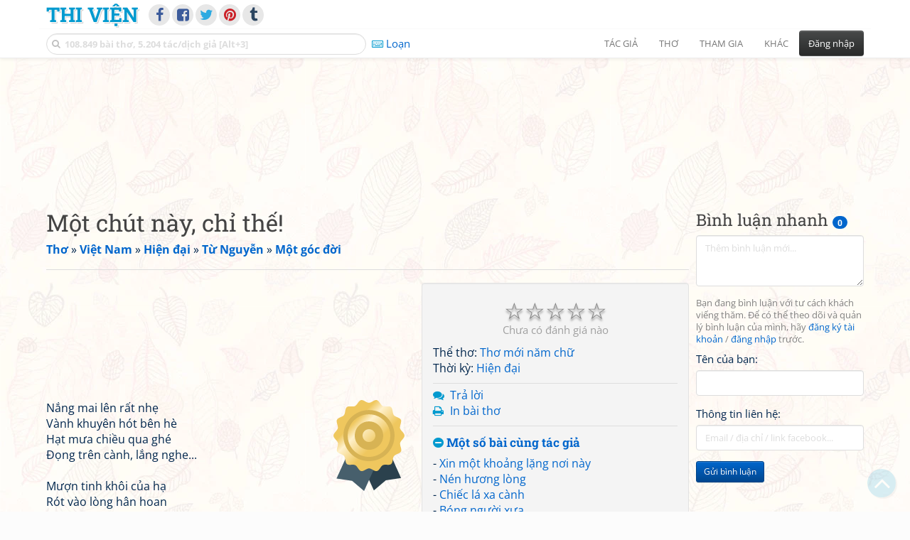

--- FILE ---
content_type: text/html; charset=UTF-8
request_url: https://www.thivien.net/T%E1%BB%AB-Nguy%E1%BB%85n/M%E1%BB%99t-ch%C3%BAt-n%C3%A0y-ch%E1%BB%89-th%E1%BA%BF/poem-3paoew1_cegztWUyYDox_A
body_size: 29234
content:
<!DOCTYPE html>
		<html lang="vi">
		<head>
			<meta http-equiv="Content-Type" content="text/html; charset=utf-8" />
			<meta name="description" content="Nắng mai lên rất nhẹ
Vành khuyên hót bên hè
Hạt mưa chiều qua ghé
Đọng trên cành, lắng nghe...

Mượn tinh khôi của hạ
Rót vào lòng hân hoan
Mượn màu xanh của lá
Thắp ngọn tình rất ngoan

Chút mơ màng sót lại
Đậu trên nhánh hồng phai
Vẫn ó…" />
			<meta name="keywords" content="Thivien,Thi viện,thơ,nhà thơ,Một chút này, chỉ thế!,Thơ mới năm chữ,thơ mới,thơ hiện đại,Từ Nguyễn,Nguyễn Thị Nguyệt,thơ Việt Nam" />
			<meta name="viewport" content="width=device-width, initial-scale=1.0, maximum-scale=1.0" />
			<title>Bài thơ: Một chút này, chỉ thế! (Từ Nguyễn - Nguyễn Thị Nguyệt)</title>
			<link rel="alternate" type="application/rss+xml" title="Những bài thơ mới nhất" href="/rss.php?Type=NewestPoems&amp;Count=20" />
			<link rel="alternate" type="application/rss+xml" title="Những tác giả mới nhất" href="/rss.php?Type=NewestAuthors&amp;Count=20" />
			
			<link rel="icon" type="image/png" sizes="192x192" href="/image/favicon/android-icon-192x192.png">
			<link rel="icon" type="image/png" sizes="96x96" href="/image/favicon/favicon-96x96.png">
			<link rel="icon" type="image/png" sizes="32x32" href="/image/favicon/favicon-32x32.png">
			<link rel="icon" type="image/png" sizes="16x16" href="/image/favicon/favicon-16x16.png">
			<link rel="manifest" href="/image/favicon/manifest.json">
			<link rel="apple-touch-icon" sizes="57x57" href="/image/favicon/apple-icon-57x57.png">
			<link rel="apple-touch-icon" sizes="60x60" href="/image/favicon/apple-icon-60x60.png">
			<link rel="apple-touch-icon" sizes="72x72" href="/image/favicon/apple-icon-72x72.png">
			<link rel="apple-touch-icon" sizes="76x76" href="/image/favicon/apple-icon-76x76.png">
			<link rel="apple-touch-icon" sizes="114x114" href="/image/favicon/apple-icon-114x114.png">
			<link rel="apple-touch-icon" sizes="120x120" href="/image/favicon/apple-icon-120x120.png">
			<link rel="apple-touch-icon" sizes="144x144" href="/image/favicon/apple-icon-144x144.png">
			<link rel="apple-touch-icon" sizes="152x152" href="/image/favicon/apple-icon-152x152.png">
			<link rel="apple-touch-icon" sizes="180x180" href="/image/favicon/apple-icon-180x180.png">
			<meta name="msapplication-TileColor" content="#ffffff">
			<meta name="msapplication-TileImage" content="/image/favicon/ms-icon-144x144.png">
			<meta name="theme-color" content="#ffffff">

			<link rel="canonical" href="https://www.thivien.net/T%E1%BB%AB-Nguy%E1%BB%85n/M%E1%BB%99t-ch%C3%BAt-n%C3%A0y-ch%E1%BB%89-th%E1%BA%BF/poem-3paoew1_cegztWUyYDox_A" />
			
		<link rel="stylesheet" type="text/css" href="/lib/bootstrap/dist/css/thivien-bootstrap.min.1766894415.css">
		<script type="text/javascript" src="/lib/head.load.min-1.0.3.js"></script>
		<script type="text/javascript">
		var _UrlRewrite = true,
			_UrlBase = "/",
			_UserUID = null,
			_FacebookAppID = "456842347781417",
			_VNTypingMode = 3;

		head.load([{jQ: "https://code.jquery.com/jquery-2.2.4.min.js"}], function() {
			head.load([{BS: "/lib/bootstrap/dist/js/thivien-bootstrap.min.1707985913.js"},
					{TV: "/thivien.1768505181.js"}]);
		});
		head.load(["/lib/bootstrap/dist/css/thivien-bootstrap-theme.min.1766894415.css",
				"https://maxcdn.bootstrapcdn.com/font-awesome/4.7.0/css/font-awesome.min.css"]);
		</script><script async src="https://pagead2.googlesyndication.com/pagead/js/adsbygoogle.js?client=ca-pub-5466764586357052" crossorigin="anonymous"></script><script>
			  (adsbygoogle = window.adsbygoogle || []).push({
				google_ad_client: "ca-pub-5466764586357052",
				enable_page_level_ads: true
			  });
			</script>
			<meta property="fb:app_id" content="456842347781417" />
			<meta property="og:type" content="website" />
			<meta property="og:site_name" content="Thi Viện" />
			<meta property="og:locale" content="vi_VN" />
			<meta property="og:title" content="Bài thơ: Một chút này, chỉ thế! (Từ Nguyễn - Nguyễn Thị Nguyệt)" />
			<meta property="og:image" content="https://www.thivien.net/image/logo_on_top_facebook.jpg" />
			<meta property="og:url" content="https://www.thivien.net/T%E1%BB%AB-Nguy%E1%BB%85n/M%E1%BB%99t-ch%C3%BAt-n%C3%A0y-ch%E1%BB%89-th%E1%BA%BF/poem-3paoew1_cegztWUyYDox_A" />
			<meta property="og:description" content="Nắng mai lên rất nhẹ
Vành khuyên hót bên hè
Hạt mưa chiều qua ghé
Đọng trên cành, lắng nghe...

Mượn tinh khôi của hạ
Rót vào lòng hân hoan
Mượn màu xanh của lá
Thắp ngọn tình rất ngoan

Chút mơ màng sót lại
Đậu trên nhánh hồng phai
Vẫn ó…" />
				<script type="application/ld+json">{"@context":"http://schema.org/","@graph":[{"@type":"CreativeWorkSeries","name":"Một chút này, chỉ thế!","author":{"@type":"Person","name":"Từ Nguyễn","url":"/T%E1%BB%AB-Nguy%E1%BB%85n/author-fRKxdnRk_2i6xyvaxL7SLg"},"url":"/T%E1%BB%AB-Nguy%E1%BB%85n/M%E1%BB%99t-ch%C3%BAt-n%C3%A0y-ch%E1%BB%89-th%E1%BA%BF/poem-3paoew1_cegztWUyYDox_A","dateCreated":"2015-05-30T20:23:29+07:00","datePublished":"2015-05-30T20:23:29+07:00","isPartOf":{"@type":"CreativeWorkSeries","name":"Một góc đời","url":"/T%E1%BB%AB-Nguy%E1%BB%85n/M%E1%BB%99t-g%C3%B3c-%C4%91%E1%BB%9Di/group-H3KnPAp-TK92Ef5bkF6iHw"}},{"@type":"BreadcrumbList","itemListElement":[{"@type":"ListItem","position":1,"item":{"@id":"/all-countries.php","name":"Thơ"}},{"@type":"ListItem","position":2,"item":{"@id":"/Vi%E1%BB%87t-Nam/country-2","name":"Việt Nam"}},{"@type":"ListItem","position":3,"item":{"@id":"/search-author.php?Country=2&Age[]=3","name":"Hiện đại"}},{"@type":"ListItem","position":4,"item":{"@id":"/T%E1%BB%AB-Nguy%E1%BB%85n/author-fRKxdnRk_2i6xyvaxL7SLg","name":"Từ Nguyễn"}},{"@type":"ListItem","position":5,"item":{"@id":"/T%E1%BB%AB-Nguy%E1%BB%85n/M%E1%BB%99t-g%C3%B3c-%C4%91%E1%BB%9Di/group-H3KnPAp-TK92Ef5bkF6iHw","name":"Một góc đời"}}]}]}</script><script async src="https://www.googletagmanager.com/gtag/js?id=G-S77X7GFNH7"></script>
		<script>
		window.dataLayer = window.dataLayer || [];
		function gtag(){dataLayer.push(arguments);}
		gtag('js', new Date());
		gtag('config', 'G-S77X7GFNH7');
		</script>
		<link rel="author" href="/T%E1%BB%AB-Nguy%E1%BB%85n/author-fRKxdnRk_2i6xyvaxL7SLg" />
				<link rel="publisher" href="/Nguy%E1%BB%87t-Thu/member-8EU5tL9BQ14YEhnmnC8CWA" />
				<link rel="up" href="/T%E1%BB%AB-Nguy%E1%BB%85n/M%E1%BB%99t-g%C3%B3c-%C4%91%E1%BB%9Di/group-H3KnPAp-TK92Ef5bkF6iHw" /></head>
			<body style="background-image: url('/image/bkimg-lib-new.webp')">
	<div id="fb-root"></div>
			<script async defer crossorigin="anonymous" src="https://connect.facebook.net/en_US/sdk.js#xfbml=1&version=v14.0&appId=456842347781417&autoLogAppEvents=1" nonce="nMgBOcNZ"></script>
			<div id="atn-950a4152c2b4aa3ad78bdd6b366cc179" style="position:fixed;right:20px;top:40%;z-index:9999"><script async src="https://ajsc.yodimedia.com/code/9/5/950a4152c2b4aa3ad78bdd6b366cc179.js" crossorigin="anonymous"></script></div><div id="atn-158f3069a435b314a80bdcb024f8e422" style="width:100%"><script async src="https://ajsc.yodimedia.com/code/1/5/158f3069a435b314a80bdcb024f8e422.js" crossorigin="anonymous"></script></div><nav id="HeadBar" class="navbar navbar-default navbar-fixed-top">
			<div id="HB-First" class="container">
				<a class="title navbar-brand nav-menu-head" href="/">Thi Viện</a>
				
				<div id="shareicons">
					<a id="facebook" class="fa fa-facebook share-icon" target="_blank" onclick="ShareOnFacebook()"
						data-toggle="tooltip" data-placement="bottom" title="Chia sẻ trên Facebook"></a>
					<a id="fbpage" class="fa fa-facebook-square share-icon" target="_blank" href="https://www.facebook.com/thivien.net"
						data-toggle="tooltip" data-placement="bottom" title="Trang Thi Viện trên Facebook"></a>
					<a id="twitter" class="fa fa-twitter share-icon" target="_blank" href="https://twitter.com/intent/post?url=https%3A%2F%2Fwww.thivien.net%2FT%25E1%25BB%25AB-Nguy%25E1%25BB%2585n%2FM%25E1%25BB%2599t-ch%25C3%25BAt-n%25C3%25A0y-ch%25E1%25BB%2589-th%25E1%25BA%25BF%2Fpoem-3paoew1_cegztWUyYDox_A"
						data-toggle="tooltip" data-placement="bottom" title="Chia sẻ trên Twitter"></a>
					<a id="pinterest" class="fa fa-pinterest share-icon" target="_blank" href="https://pinterest.com/pin/create/button/?url=https%3A%2F%2Fwww.thivien.net%2FT%25E1%25BB%25AB-Nguy%25E1%25BB%2585n%2FM%25E1%25BB%2599t-ch%25C3%25BAt-n%25C3%25A0y-ch%25E1%25BB%2589-th%25E1%25BA%25BF%2Fpoem-3paoew1_cegztWUyYDox_A"
						data-toggle="tooltip" data-placement="bottom" title="Chia sẻ trên Pinterest"></a>
					<a id="tumblr" class="fa fa-tumblr share-icon" target="_blank" href="https://www.tumblr.com/share/link?url=https%3A%2F%2Fwww.thivien.net%2FT%25E1%25BB%25AB-Nguy%25E1%25BB%2585n%2FM%25E1%25BB%2599t-ch%25C3%25BAt-n%25C3%25A0y-ch%25E1%25BB%2589-th%25E1%25BA%25BF%2Fpoem-3paoew1_cegztWUyYDox_A"
						data-toggle="tooltip" data-placement="bottom" title="Chia sẻ trên Tumblr"></a>
				</div>
					</div>
			
			<div id="HB-Second" class="container">
				<div class="navbar-header">
					<a class="title navbar-brand nav-menu-head reduced-shown" href="/">
						<i class="fa fa-lg fa-home" style="font-size:170%"></i>
					</a>

					<div id="QuickSearch">
						<i id="QSIcon" class="fa fa-search"></i>
						<input id="QSInput" type="text" class="form-control" placeholder="108.849 bài thơ, 5.204 tác/dịch giả [Alt+3]"  accesskey="3" />
						<span id="QSClose" class="close" onclick="QS_OnClose()">×</span>
						<div id="QSChooser" class="popup-window">
							<ul id="QSOptions">
								<li><a href="javascript:void(0)" class="qs-quick-option" onclick="QS_QuickResult('author', 'Name', 0)">Tên tác giả/dịch giả</a>
									<a href="javascript:void(0)" class="qs-full-option" onclick="QS_SearchResult('author', 'Name')"><i class="fa fa-search-plus"></i></a></li>
								<li><a href="javascript:void(0)" class="qs-quick-option" onclick="QS_QuickResult('poem', 'Title', 0)">Tên bài thơ @Tên tác giả</a>
									<a href="javascript:void(0)" class="qs-full-option" onclick="QS_SearchResult('poem', 'Title')"><i class="fa fa-search-plus"></i></a></li>
								<li><a href="javascript:void(0)" class="qs-quick-option" onclick="QS_QuickResult('poem', 'Content', 0)">Nội dung bài thơ @Tên tác giả</a>
									<a href="javascript:void(0)" class="qs-full-option" onclick="QS_SearchResult('poem', 'Content')"><i class="fa fa-search-plus"></i></a></li>
								<li><a href="javascript:void(0)" class="qs-quick-option" onclick="QS_QuickResult('poem-group', 'Title', 0)">Tên nhóm bài thơ @Tên tác giả</a>
									<a href="javascript:void(0)" class="qs-full-option" onclick="QS_SearchResult('poem-group', 'Title')"><i class="fa fa-search-plus"></i></a></li>
								<li><a href="javascript:void(0)" class="qs-quick-option" onclick="QS_QuickResult('forum-topic', 'Title', 0)">Tên chủ đề diễn đàn</a>
									<a href="javascript:void(0)" class="qs-full-option" onclick="QS_SearchResult('forum-topic', 'Title')"><i class="fa fa-search-plus"></i></a></li>
								<li><a href="javascript:void(0)" onclick="QS_UseGoogle()">Tìm với <span style="color:blue">G</span><span style="color:red">o</span><span style="color:#777700">o</span><span style="color:blue">g</span><span style="color:green">l</span><span style="color:red">e</span></a></li>
							</ul>
							<div id="QSResult"></div>
						</div>
					</div>
					
					<span id="VNMode" class="reduced-hidden" onclick="ToggleVNTypingMode()"
						data-toggle="tooltip" data-placement="bottom" title="Chế độ gõ tiếng Việt (đặt mặc định trong Trang cá nhân)">
							<i class="fa fa-icon fa-keyboard-o"></i><span></span>
					</span>

					<button type="button" class="navbar-toggle collapsed" data-toggle="collapse" data-target="#MainMenu"
							style="position:absolute; top:0; right:0; background-color:white">
						<span class="sr-only">Toggle navigation</span>
						<span class="icon-bar"></span>
						<span class="icon-bar"></span>
						<span class="icon-bar"></span>
					</button>
				</div>
				
				<div id="MainMenu" class="navbar-collapse collapse navbar-right">
					<ul class="nav navbar-nav">
						<li class="dropdown">
							<a href="#" class="dropdown-toggle nav-menu-head" data-toggle="dropdown" role="button" aria-expanded="false">Tác giả</a>
							<ul class="dropdown-menu" role="menu">
								<li><a href="/search-author.php">Danh sách tác giả</a></li>
								<li><a href="/search-author.php?Country=2">Tác giả Việt Nam</a></li>
								<li><a href="/search-author.php?Country=3">Tác giả Trung Quốc</a></li>
								<li><a href="/search-author.php?Country=6">Tác giả Nga</a></li>
								<li class="divider"></li>
								<li><a href="/all-countries.php">Danh sách nước</a></li><li><a href="/search-poem-group.php">Danh sách nhóm bài thơ</a></li><li class="divider"></li>
								<li><a href="/add-author.php">Thêm tác giả...</a></li>
							</ul>
						</li>
						
						<li class="dropdown">
							<a href="#" class="dropdown-toggle nav-menu-head" data-toggle="dropdown" role="button" aria-expanded="false">Thơ</a>
							<ul class="dropdown-menu" role="menu">
								<li><a href="/topics.php">Các chuyên mục</a></li>
								<li><a href="/search-poem.php">Tìm thơ...</a></li><li class="divider"></li>
								<li><a href="/search-poem.php?Country=2">Thơ Việt Nam</a></li>
								<li><a href="/search-poem.php?Country=2&amp;Age[]=1">Cổ thi Việt Nam</a></li>
								<li><a href="/search-poem.php?Country=2&amp;Age[]=3">Thơ Việt Nam hiện đại</a></li>
								<li class="divider"></li>
								<li><a href="/search-poem.php?Country=3">Thơ Trung Quốc</a></li>
								<li><a href="/search-poem.php?Country=3&amp;Age[]=11">Đường thi</a></li>
								<li><a href="/search-poem.php?PoemType=9">Thơ Đường luật</a></li>
								<li><a href="/search-poem.php?Country=3&amp;Age[]=12&amp;Age[]=13&amp;PoemType=11">Tống từ</a></li>
								<li class="divider"></li>
								<li><a href="/add-poem--choose-type.php">Thêm bài thơ...</a></li>
							</ul>
						</li>
						
						<li class="dropdown">
							<a href="#" class="dropdown-toggle nav-menu-head" data-toggle="dropdown" role="button" aria-expanded="false">Tham gia</a>
							<ul class="dropdown-menu" role="menu">
								<li><a href="/forum">Diễn đàn</a></li>
								<li><a href="/forum-new-topics.php">Các chủ đề mới</a></li>
								<li><a href="/forum-active-topics.php">Các chủ đề có bài mới</a></li>
								<li><a href="/forum-search.php">Tìm bài viết...</a></li>
								<li class="divider"></li>
								<li><a href="/m-poems">Thơ thành viên</a></li>
								<li><a href="/mp-search-group.php">Danh sách nhóm</a></li>
								<li><a href="/mp-search-poem.php">Danh sách thơ</a></li></ul>
						</li>
						
						<li class="dropdown">
							<a href="#" class="dropdown-toggle nav-menu-head" data-toggle="dropdown" role="button" aria-expanded="false">Khác</a>
							<ul class="dropdown-menu" role="menu">
								<li><a href="/policy.php">Chính sách bảo mật thông tin</a></li>
								<li><a href="/statistics.php">Thống kê</a></li>
								<li><a href="/search-member.php">Danh sách thành viên</a></li>
								<li class="divider"></li>
								<li><a href="https://hvdic.thivien.net/" target="_blank">Từ điển Hán Việt trực tuyến</a></li>
								<li><a href="/VietUni/" target="_blank">Đổi mã font tiếng Việt</a></li>
							</ul>
						</li>
					</ul>
							<button type="button" class="btn btn-default navbar-btn navbar-right" data-toggle="modal" data-keyboard="true" data-target="#LoginDlg">Đăng nhập</button>
							</div>
			</div>
			
			<a id="ScrollToTop" href="javascript:void(0)" onclick="ScrollTo(0)">
				<i class="fa fa-3x fa-angle-up"></i>
			</a>
		</nav>
		<div class="modal fade" tabindex="-1" id="LoginDlg">
			<div class="modal-dialog">
			  <div class="modal-content">
				<div class="modal-header">
				  <button type="button" class="close" data-dismiss="modal" aria-hidden="true">×</button>
				  <h4 class="modal-title">Đăng nhập</h4>
				</div>
				<div class="modal-body">
					<form class="form-horizontal" method="post" action="/login.php">
					  <input type="hidden" value="Login" name="Mode" />
					  <input type="hidden" name="BackAddr" value="/T%E1%BB%AB-Nguy%E1%BB%85n/M%E1%BB%99t-ch%C3%BAt-n%C3%A0y-ch%E1%BB%89-th%E1%BA%BF/poem-3paoew1_cegztWUyYDox_A" />
					  <div class="form-group">
						<label class="control-label col-sm-3" for="Login">Tên đăng nhập:</label>
						<div class="col-sm-9">
						  <input type="text" class="form-control input-sm" name="Login" id="Login" placeholder="Tên đăng nhập">
						</div>
					  </div>
					  <div class="form-group">
						<label class="control-label col-sm-3" for="Password">Mật khẩu:</label>
						<div class="col-sm-9">
						  <input type="password" class="form-control input-sm" name="Password" id="Password" placeholder="Mật khẩu">
						</div>
					  </div>
					  <div class="form-group"> 
						<div class="col-sm-offset-3 col-sm-9">
						  <div class="checkbox">
							<label><input type="checkbox" name="RememberMe" id="RememberMe" /> Nhớ đăng nhập</label>
						  </div>
						</div>
					  </div>
					  <div class="form-group">
						<div class="col-sm-offset-3 col-sm-9">
						  <button type="submit" class="btn btn-primary">Đăng nhập</button>
						  <a class="btn btn-default" href="/recoverpsw.php">Quên mật khẩu?</a>
						</div>
					  </div>
					</form>
				</div>
				<div class="modal-footer">	<a class="btn btn-default" href="https://www.thivien.net/notice-view.php?ID=123"><img data-toggle="tooltip" title="Tài khoản Facebook"  src="/image/facebook-logo.png" style="height:16px; vertical-align:top" /> Đăng nhập bằng Facebook</a>		<a class="btn btn-default" href="/register.php">Đăng ký</a>
				</div>
			  </div>
			</div>
		</div>
		<div class="above-page-content container"><div style="text-align: center; padding-bottom: 10px"><div class="adsense-unit" data-ad-unit="banner" data-atn-id="atn-18997733ec258a9fcaf239cc55d53363" data-atn-src="https://ajsc.yodimedia.com/code/1/8/18997733ec258a9fcaf239cc55d53363.js">
				<ins class="adsbygoogle"
						style="display:block"
						data-ad-client="ca-pub-5466764586357052"
						data-ad-slot="2707489529"
						data-ad-format="horizontal,rectangle"
						data-full-width-responsive="true"></ins>
				<script>(adsbygoogle = window.adsbygoogle || []).push({});</script>
			</div></div></div><div class="page-content container"><div class="page-content-right-column">
				<div class="content"><div class="quick-comments-section small">
			<h3>Bình luận nhanh <span class="badge">0</span></h3>		<div class="quick-comment-form">
			<div>
				<input type="hidden" class="content-type" value="4">
				<input type="hidden" class="content-id" value="61229">
				<input type="hidden" class="target-url" value="/T%E1%BB%AB-Nguy%E1%BB%85n/M%E1%BB%99t-ch%C3%BAt-n%C3%A0y-ch%E1%BB%89-th%E1%BA%BF/poem-3paoew1_cegztWUyYDox_A">
				
				<div class="form-group">
					<textarea class="form-control comment-content" rows="3" placeholder="Thêm bình luận mới..." required style="width: 100%"></textarea>
				</div>
				
															<p class="text-muted" style="margin-top: 10px; font-size: 85%;">
							Bạn đang bình luận với tư cách khách viếng thăm. Để có thể theo dõi và quản lý bình luận của mình, hãy
							<a href="/register.php">đăng ký tài khoản</a> / <a href="#" data-toggle="modal" data-target="#LoginDlg">đăng nhập</a> trước.
						</p>

						<div class="form-group">
							<label>Tên của bạn:</label>
							<input type="text" class="form-control guest-name" required maxlength="100" style="width: 100%">
						</div>

						<div class="form-group">
							<label>Thông tin liên hệ:</label>
							<input type="text" class="form-control guest-contact" placeholder="Email / địa chỉ / link facebook..." required maxlength="256" style="width: 100%">
						</div>

						<div class="shown-on-action" style="display: none;">
							<div class="form-group captcha-container">
								<label>Xác nhận bạn không phải người máy:</label>
								<div class="g-recaptcha" data-sitekey="6LfU-ygTAAAAAKuRmEjaXZU6JOycycrSXV8V04-6"></div>
							</div>
						</div>
										
					<button type="button" class="btn btn-sm btn-primary submit-btn">Gửi bình luận</button>
							</div>
		</div>
		
				<script src="https://www.google.com/recaptcha/api.js?hl=vi" async defer></script>
		
		<script>
		head.ready("TV", function() {
			// Prefill guest name from localStorage if available
			try {
				var savedGuestName = localStorage.getItem('quickCommentGuestName');
				if (savedGuestName) {
					var nameInput = $('.quick-comment-form .guest-name');
					if (nameInput.length && !nameInput.val()) nameInput.val(savedGuestName);
				}
			} catch(e) {}

			$('.quick-comment-form .comment-content').on('input', function() {
				const div = $('.quick-comment-form .shown-on-action');
				if (!div.is(':visible')) div.slideDown('fast');
			});

			$('.quick-comment-form .submit-btn').click(function() {
				OnSubmitQuickComment(this, true);
			});
		});
		</script>

		<div class="adsense-unit" data-ad-unit="shortcol" data-atn-id="atn-6ecbdd6ec859d284dc13885a37ce8d81" data-atn-src="https://ajsc.yodimedia.com/code/6/e/6ecbdd6ec859d284dc13885a37ce8d81.js">
				<ins class="adsbygoogle"
						style="display:block"
						data-ad-client="ca-pub-5466764586357052"
						data-ad-slot="4323823526"
						data-ad-format="rectangle,horizontal"
						data-full-width-responsive="true"></ins>
				<script>(adsbygoogle = window.adsbygoogle || []).push({});</script>
			</div><p></p></div></div>
			</div><div class="page-content-main">
		<div class="sticky-top">		<header class="page-header">
						<h1>Một chút này, chỉ thế!</h1><p class="breadcrum"><a href="/all-countries.php" title="111 nước"><b>Thơ</b></a> » <a href="/Vi%E1%BB%87t-Nam/country-2" title="2342 tác giả"><b>Việt Nam</b></a> » <a href="/search-author.php?Country=2&amp;Age[]=3" title="1512 tác giả"><b>Hiện đại</b></a> » <a href="/T%E1%BB%AB-Nguy%E1%BB%85n/author-fRKxdnRk_2i6xyvaxL7SLg" title="1520 bài thơ"><b>Từ Nguyễn</b></a> » <a href="/T%E1%BB%AB-Nguy%E1%BB%85n/M%E1%BB%99t-g%C3%B3c-%C4%91%E1%BB%9Di/group-H3KnPAp-TK92Ef5bkF6iHw" title="100 bài thơ"><b>Một góc đời</b></a></p>		</header>
					<div class="clearfix-overflow"><div class="summary-pane"><div class="summary-section"><div class="rating-full"><span class="rating-stars rating-class-0" data-score="0"><i class="star-icon" onclick="SendRating(this,4,'3paoew1_cegztWUyYDox_A',5)" data-toggle="tooltip" title="Tuyệt vời">☆</i><i class="star-icon" onclick="SendRating(this,4,'3paoew1_cegztWUyYDox_A',4)" data-toggle="tooltip" title="Hay">☆</i><i class="star-icon" onclick="SendRating(this,4,'3paoew1_cegztWUyYDox_A',3)" data-toggle="tooltip" title="Bình thường">☆</i><i class="star-icon" onclick="SendRating(this,4,'3paoew1_cegztWUyYDox_A',2)" data-toggle="tooltip" title="Không hay">☆</i><i class="star-icon" onclick="SendRating(this,4,'3paoew1_cegztWUyYDox_A',1)" data-toggle="tooltip" title="Tồi">☆</i></span> <span class="rating-status-none">Chưa có đánh giá nào</span></div>Thể thơ: <a href="/search-poem.php?PoemType=16">Thơ mới năm chữ</a><br/>Thời kỳ: <a href="/search-poem.php?Country=2&amp;Age[]=3">Hiện đại</a><br/></div><div class="summary-section">
						<ul><li><i class="fa fa-icon fa-comments"></i> <a href="javascript:void(0)" data-toggle="modal" data-keyboard="true" data-target="#LoginDlg">Trả lời</a></li><li><i class="fa fa-icon fa-print"></i> <a href="javascript:OpenPrintPoemPage('3paoew1_cegztWUyYDox_A')">In bài thơ</a></li></ul>
					</div><div class="summary-section"><h4 class="ShowHideBlockTitle" onclick="ShowHideOnClick(this, '#ShowHide4_cnt')">
				<i class="sh-btn fa fa-minus-circle"></i> Một số bài cùng tác giả</h4>
			<div id="ShowHide4_cnt" style="display:block; padding-bottom:10px">- <a href="/T%E1%BB%AB-Nguy%E1%BB%85n/Xin-m%E1%BB%99t-kho%E1%BA%A3ng-l%E1%BA%B7ng-n%C6%A1i-n%C3%A0y/poem-D1XZ8g_3_OYLhPCVWUSsUw">Xin một khoảng lặng nơi này</a><br/>- <a href="/T%E1%BB%AB-Nguy%E1%BB%85n/N%C3%A9n-h%C6%B0%C6%A1ng-l%C3%B2ng/poem-ZoCFqpLnyBTbqHFiVhfmtA">Nén hương lòng</a><br/>- <a href="/T%E1%BB%AB-Nguy%E1%BB%85n/Chi%E1%BA%BFc-l%C3%A1-xa-c%C3%A0nh/poem-PCTzKyDi5XfzYD6JPYHNGQ">Chiếc lá xa cành</a><br/>- <a href="/T%E1%BB%AB-Nguy%E1%BB%85n/B%C3%B3ng-ng%C6%B0%E1%BB%9Di-x%C6%B0a/poem-BI1o99R0B4y8bGa4CKHqsQ">Bóng người xưa</a><br/>- <a href="/T%E1%BB%AB-Nguy%E1%BB%85n/D%C3%B9-h%E1%BB%8D-%C4%91%C3%A3-ra-%C4%91i/poem-5zqs-HwF9fkOfBnstX4WYw">Dù họ đã ra đi...</a></div></div><div class="small summary-section gray">
					<p>Đăng bởi <a href="/Nguy%E1%BB%87t-Thu/member-8EU5tL9BQ14YEhnmnC8CWA">Nguyệt Thu</a>
						vào 30/05/2015 20:23</p></div>
				</div><div class="summary-pane-complement"><div style="text-align: center; padding-bottom: 10px"><div class="adsense-unit" data-ad-unit="bigrect" data-atn-id="atn-18997733ec258a9fcaf239cc55d53363" data-atn-src="https://ajsc.yodimedia.com/code/1/8/18997733ec258a9fcaf239cc55d53363.js">
				<ins class="adsbygoogle"
						style="display:block"
						data-ad-client="ca-pub-5466764586357052"
						data-ad-slot="4365411601"
						data-ad-format="rectangle,horizontal"
						data-full-width-responsive="true"></ins>
				<script>(adsbygoogle = window.adsbygoogle || []).push({});</script>
			</div></div></div><div class="poem-content"><img class="author-poster-cert pull-right" src="/image/icon_cert_gold.svg" data-toggle="tooltip" title="Bài thơ được chính tác giả cung cấp cho Thi Viện hoặc người gửi" /><p>Nắng mai lên rất nhẹ<br/>Vành khuyên hót bên hè<br/>Hạt mưa chiều qua ghé<br/>Đọng trên cành, lắng nghe...<br/><br/>Mượn tinh khôi của hạ<br/>Rót vào lòng hân hoan<br/>Mượn màu xanh của lá<br/>Thắp ngọn tình rất ngoan<br/><br/>Chút mơ màng sót lại<br/>Đậu trên nhánh hồng phai<br/>Vẫn óng màu tha thiết<br/>Sâu trong đáy mắt ai...<br/><br/>Chút này thôi, chỉ thế<br/>Nuôi cho tới miệt mài<br/>Đến bao giờ có thể...<br/>Chẳng đành lòng chia tay!</p></div><div class="small"><br/>24/4/2015</div><div id="similar-poems-placeholder-10"></div>
				
					<script type="text/javascript">
					if (typeof(EventSource) !== "undefined") {
						const placeholder = document.getElementById("similar-poems-placeholder-10");
						const eventSource = new EventSource(_UrlBase + "view-poem--get-similar-poems.sse.php?UID=3paoew1_cegztWUyYDox_A");
						const timeout = setTimeout(() => eventSource.close(), 180000);

						eventSource.onmessage = function(event) {
							clearTimeout(timeout);
							eventSource.close();

							const data = JSON.parse(event.data);
							if (data.type === "ok")
								placeholder.innerHTML = data.content;
							else placeholder.innerHTML = "";
						};

						eventSource.onerror = function(err) {
							placeholder.innerHTML = "";
							clearTimeout(timeout);
							eventSource.close();
						};
					}
					</script></div><script type="text/javascript">
	head.ready("TV", function() {
		$(document).bind("keydown", "ctrl+p", () => OpenPrintPoemPage("3paoew1_cegztWUyYDox_A"));});
</script>			<div class="clearfix"></div>
				</div>
			</div>
		</div><div id="footer" class="container"><div style="text-align: center; padding-top: 10px; padding-bottom: 10px"><div class="adsense-unit" data-ad-unit="banner" data-atn-id="atn-18997733ec258a9fcaf239cc55d53363" data-atn-src="https://ajsc.yodimedia.com/code/1/8/18997733ec258a9fcaf239cc55d53363.js">
				<ins class="adsbygoogle"
						style="display:block"
						data-ad-client="ca-pub-5466764586357052"
						data-ad-slot="2707489529"
						data-ad-format="horizontal,rectangle"
						data-full-width-responsive="true"></ins>
				<script>(adsbygoogle = window.adsbygoogle || []).push({});</script>
			</div></div><p id="bottom-bar" class="small">&copy; 2004-2026 Vanachi<a href="/rss-info.php" style="float:right"><i class="fa fa-icon fa-rss-square"></i>RSS</a></p></div><script type='text/javascript'>
		gtag('event', 'thivien', {logged_in: "no", device_type: "pc", section: "Library", poem_type: "1"});
		</script></body>
		</html>

--- FILE ---
content_type: text/html; charset=utf-8
request_url: https://www.google.com/recaptcha/api2/anchor?ar=1&k=6LfU-ygTAAAAAKuRmEjaXZU6JOycycrSXV8V04-6&co=aHR0cHM6Ly93d3cudGhpdmllbi5uZXQ6NDQz&hl=vi&v=PoyoqOPhxBO7pBk68S4YbpHZ&size=normal&anchor-ms=20000&execute-ms=30000&cb=24ydukyreq6z
body_size: 49470
content:
<!DOCTYPE HTML><html dir="ltr" lang="vi"><head><meta http-equiv="Content-Type" content="text/html; charset=UTF-8">
<meta http-equiv="X-UA-Compatible" content="IE=edge">
<title>reCAPTCHA</title>
<style type="text/css">
/* cyrillic-ext */
@font-face {
  font-family: 'Roboto';
  font-style: normal;
  font-weight: 400;
  font-stretch: 100%;
  src: url(//fonts.gstatic.com/s/roboto/v48/KFO7CnqEu92Fr1ME7kSn66aGLdTylUAMa3GUBHMdazTgWw.woff2) format('woff2');
  unicode-range: U+0460-052F, U+1C80-1C8A, U+20B4, U+2DE0-2DFF, U+A640-A69F, U+FE2E-FE2F;
}
/* cyrillic */
@font-face {
  font-family: 'Roboto';
  font-style: normal;
  font-weight: 400;
  font-stretch: 100%;
  src: url(//fonts.gstatic.com/s/roboto/v48/KFO7CnqEu92Fr1ME7kSn66aGLdTylUAMa3iUBHMdazTgWw.woff2) format('woff2');
  unicode-range: U+0301, U+0400-045F, U+0490-0491, U+04B0-04B1, U+2116;
}
/* greek-ext */
@font-face {
  font-family: 'Roboto';
  font-style: normal;
  font-weight: 400;
  font-stretch: 100%;
  src: url(//fonts.gstatic.com/s/roboto/v48/KFO7CnqEu92Fr1ME7kSn66aGLdTylUAMa3CUBHMdazTgWw.woff2) format('woff2');
  unicode-range: U+1F00-1FFF;
}
/* greek */
@font-face {
  font-family: 'Roboto';
  font-style: normal;
  font-weight: 400;
  font-stretch: 100%;
  src: url(//fonts.gstatic.com/s/roboto/v48/KFO7CnqEu92Fr1ME7kSn66aGLdTylUAMa3-UBHMdazTgWw.woff2) format('woff2');
  unicode-range: U+0370-0377, U+037A-037F, U+0384-038A, U+038C, U+038E-03A1, U+03A3-03FF;
}
/* math */
@font-face {
  font-family: 'Roboto';
  font-style: normal;
  font-weight: 400;
  font-stretch: 100%;
  src: url(//fonts.gstatic.com/s/roboto/v48/KFO7CnqEu92Fr1ME7kSn66aGLdTylUAMawCUBHMdazTgWw.woff2) format('woff2');
  unicode-range: U+0302-0303, U+0305, U+0307-0308, U+0310, U+0312, U+0315, U+031A, U+0326-0327, U+032C, U+032F-0330, U+0332-0333, U+0338, U+033A, U+0346, U+034D, U+0391-03A1, U+03A3-03A9, U+03B1-03C9, U+03D1, U+03D5-03D6, U+03F0-03F1, U+03F4-03F5, U+2016-2017, U+2034-2038, U+203C, U+2040, U+2043, U+2047, U+2050, U+2057, U+205F, U+2070-2071, U+2074-208E, U+2090-209C, U+20D0-20DC, U+20E1, U+20E5-20EF, U+2100-2112, U+2114-2115, U+2117-2121, U+2123-214F, U+2190, U+2192, U+2194-21AE, U+21B0-21E5, U+21F1-21F2, U+21F4-2211, U+2213-2214, U+2216-22FF, U+2308-230B, U+2310, U+2319, U+231C-2321, U+2336-237A, U+237C, U+2395, U+239B-23B7, U+23D0, U+23DC-23E1, U+2474-2475, U+25AF, U+25B3, U+25B7, U+25BD, U+25C1, U+25CA, U+25CC, U+25FB, U+266D-266F, U+27C0-27FF, U+2900-2AFF, U+2B0E-2B11, U+2B30-2B4C, U+2BFE, U+3030, U+FF5B, U+FF5D, U+1D400-1D7FF, U+1EE00-1EEFF;
}
/* symbols */
@font-face {
  font-family: 'Roboto';
  font-style: normal;
  font-weight: 400;
  font-stretch: 100%;
  src: url(//fonts.gstatic.com/s/roboto/v48/KFO7CnqEu92Fr1ME7kSn66aGLdTylUAMaxKUBHMdazTgWw.woff2) format('woff2');
  unicode-range: U+0001-000C, U+000E-001F, U+007F-009F, U+20DD-20E0, U+20E2-20E4, U+2150-218F, U+2190, U+2192, U+2194-2199, U+21AF, U+21E6-21F0, U+21F3, U+2218-2219, U+2299, U+22C4-22C6, U+2300-243F, U+2440-244A, U+2460-24FF, U+25A0-27BF, U+2800-28FF, U+2921-2922, U+2981, U+29BF, U+29EB, U+2B00-2BFF, U+4DC0-4DFF, U+FFF9-FFFB, U+10140-1018E, U+10190-1019C, U+101A0, U+101D0-101FD, U+102E0-102FB, U+10E60-10E7E, U+1D2C0-1D2D3, U+1D2E0-1D37F, U+1F000-1F0FF, U+1F100-1F1AD, U+1F1E6-1F1FF, U+1F30D-1F30F, U+1F315, U+1F31C, U+1F31E, U+1F320-1F32C, U+1F336, U+1F378, U+1F37D, U+1F382, U+1F393-1F39F, U+1F3A7-1F3A8, U+1F3AC-1F3AF, U+1F3C2, U+1F3C4-1F3C6, U+1F3CA-1F3CE, U+1F3D4-1F3E0, U+1F3ED, U+1F3F1-1F3F3, U+1F3F5-1F3F7, U+1F408, U+1F415, U+1F41F, U+1F426, U+1F43F, U+1F441-1F442, U+1F444, U+1F446-1F449, U+1F44C-1F44E, U+1F453, U+1F46A, U+1F47D, U+1F4A3, U+1F4B0, U+1F4B3, U+1F4B9, U+1F4BB, U+1F4BF, U+1F4C8-1F4CB, U+1F4D6, U+1F4DA, U+1F4DF, U+1F4E3-1F4E6, U+1F4EA-1F4ED, U+1F4F7, U+1F4F9-1F4FB, U+1F4FD-1F4FE, U+1F503, U+1F507-1F50B, U+1F50D, U+1F512-1F513, U+1F53E-1F54A, U+1F54F-1F5FA, U+1F610, U+1F650-1F67F, U+1F687, U+1F68D, U+1F691, U+1F694, U+1F698, U+1F6AD, U+1F6B2, U+1F6B9-1F6BA, U+1F6BC, U+1F6C6-1F6CF, U+1F6D3-1F6D7, U+1F6E0-1F6EA, U+1F6F0-1F6F3, U+1F6F7-1F6FC, U+1F700-1F7FF, U+1F800-1F80B, U+1F810-1F847, U+1F850-1F859, U+1F860-1F887, U+1F890-1F8AD, U+1F8B0-1F8BB, U+1F8C0-1F8C1, U+1F900-1F90B, U+1F93B, U+1F946, U+1F984, U+1F996, U+1F9E9, U+1FA00-1FA6F, U+1FA70-1FA7C, U+1FA80-1FA89, U+1FA8F-1FAC6, U+1FACE-1FADC, U+1FADF-1FAE9, U+1FAF0-1FAF8, U+1FB00-1FBFF;
}
/* vietnamese */
@font-face {
  font-family: 'Roboto';
  font-style: normal;
  font-weight: 400;
  font-stretch: 100%;
  src: url(//fonts.gstatic.com/s/roboto/v48/KFO7CnqEu92Fr1ME7kSn66aGLdTylUAMa3OUBHMdazTgWw.woff2) format('woff2');
  unicode-range: U+0102-0103, U+0110-0111, U+0128-0129, U+0168-0169, U+01A0-01A1, U+01AF-01B0, U+0300-0301, U+0303-0304, U+0308-0309, U+0323, U+0329, U+1EA0-1EF9, U+20AB;
}
/* latin-ext */
@font-face {
  font-family: 'Roboto';
  font-style: normal;
  font-weight: 400;
  font-stretch: 100%;
  src: url(//fonts.gstatic.com/s/roboto/v48/KFO7CnqEu92Fr1ME7kSn66aGLdTylUAMa3KUBHMdazTgWw.woff2) format('woff2');
  unicode-range: U+0100-02BA, U+02BD-02C5, U+02C7-02CC, U+02CE-02D7, U+02DD-02FF, U+0304, U+0308, U+0329, U+1D00-1DBF, U+1E00-1E9F, U+1EF2-1EFF, U+2020, U+20A0-20AB, U+20AD-20C0, U+2113, U+2C60-2C7F, U+A720-A7FF;
}
/* latin */
@font-face {
  font-family: 'Roboto';
  font-style: normal;
  font-weight: 400;
  font-stretch: 100%;
  src: url(//fonts.gstatic.com/s/roboto/v48/KFO7CnqEu92Fr1ME7kSn66aGLdTylUAMa3yUBHMdazQ.woff2) format('woff2');
  unicode-range: U+0000-00FF, U+0131, U+0152-0153, U+02BB-02BC, U+02C6, U+02DA, U+02DC, U+0304, U+0308, U+0329, U+2000-206F, U+20AC, U+2122, U+2191, U+2193, U+2212, U+2215, U+FEFF, U+FFFD;
}
/* cyrillic-ext */
@font-face {
  font-family: 'Roboto';
  font-style: normal;
  font-weight: 500;
  font-stretch: 100%;
  src: url(//fonts.gstatic.com/s/roboto/v48/KFO7CnqEu92Fr1ME7kSn66aGLdTylUAMa3GUBHMdazTgWw.woff2) format('woff2');
  unicode-range: U+0460-052F, U+1C80-1C8A, U+20B4, U+2DE0-2DFF, U+A640-A69F, U+FE2E-FE2F;
}
/* cyrillic */
@font-face {
  font-family: 'Roboto';
  font-style: normal;
  font-weight: 500;
  font-stretch: 100%;
  src: url(//fonts.gstatic.com/s/roboto/v48/KFO7CnqEu92Fr1ME7kSn66aGLdTylUAMa3iUBHMdazTgWw.woff2) format('woff2');
  unicode-range: U+0301, U+0400-045F, U+0490-0491, U+04B0-04B1, U+2116;
}
/* greek-ext */
@font-face {
  font-family: 'Roboto';
  font-style: normal;
  font-weight: 500;
  font-stretch: 100%;
  src: url(//fonts.gstatic.com/s/roboto/v48/KFO7CnqEu92Fr1ME7kSn66aGLdTylUAMa3CUBHMdazTgWw.woff2) format('woff2');
  unicode-range: U+1F00-1FFF;
}
/* greek */
@font-face {
  font-family: 'Roboto';
  font-style: normal;
  font-weight: 500;
  font-stretch: 100%;
  src: url(//fonts.gstatic.com/s/roboto/v48/KFO7CnqEu92Fr1ME7kSn66aGLdTylUAMa3-UBHMdazTgWw.woff2) format('woff2');
  unicode-range: U+0370-0377, U+037A-037F, U+0384-038A, U+038C, U+038E-03A1, U+03A3-03FF;
}
/* math */
@font-face {
  font-family: 'Roboto';
  font-style: normal;
  font-weight: 500;
  font-stretch: 100%;
  src: url(//fonts.gstatic.com/s/roboto/v48/KFO7CnqEu92Fr1ME7kSn66aGLdTylUAMawCUBHMdazTgWw.woff2) format('woff2');
  unicode-range: U+0302-0303, U+0305, U+0307-0308, U+0310, U+0312, U+0315, U+031A, U+0326-0327, U+032C, U+032F-0330, U+0332-0333, U+0338, U+033A, U+0346, U+034D, U+0391-03A1, U+03A3-03A9, U+03B1-03C9, U+03D1, U+03D5-03D6, U+03F0-03F1, U+03F4-03F5, U+2016-2017, U+2034-2038, U+203C, U+2040, U+2043, U+2047, U+2050, U+2057, U+205F, U+2070-2071, U+2074-208E, U+2090-209C, U+20D0-20DC, U+20E1, U+20E5-20EF, U+2100-2112, U+2114-2115, U+2117-2121, U+2123-214F, U+2190, U+2192, U+2194-21AE, U+21B0-21E5, U+21F1-21F2, U+21F4-2211, U+2213-2214, U+2216-22FF, U+2308-230B, U+2310, U+2319, U+231C-2321, U+2336-237A, U+237C, U+2395, U+239B-23B7, U+23D0, U+23DC-23E1, U+2474-2475, U+25AF, U+25B3, U+25B7, U+25BD, U+25C1, U+25CA, U+25CC, U+25FB, U+266D-266F, U+27C0-27FF, U+2900-2AFF, U+2B0E-2B11, U+2B30-2B4C, U+2BFE, U+3030, U+FF5B, U+FF5D, U+1D400-1D7FF, U+1EE00-1EEFF;
}
/* symbols */
@font-face {
  font-family: 'Roboto';
  font-style: normal;
  font-weight: 500;
  font-stretch: 100%;
  src: url(//fonts.gstatic.com/s/roboto/v48/KFO7CnqEu92Fr1ME7kSn66aGLdTylUAMaxKUBHMdazTgWw.woff2) format('woff2');
  unicode-range: U+0001-000C, U+000E-001F, U+007F-009F, U+20DD-20E0, U+20E2-20E4, U+2150-218F, U+2190, U+2192, U+2194-2199, U+21AF, U+21E6-21F0, U+21F3, U+2218-2219, U+2299, U+22C4-22C6, U+2300-243F, U+2440-244A, U+2460-24FF, U+25A0-27BF, U+2800-28FF, U+2921-2922, U+2981, U+29BF, U+29EB, U+2B00-2BFF, U+4DC0-4DFF, U+FFF9-FFFB, U+10140-1018E, U+10190-1019C, U+101A0, U+101D0-101FD, U+102E0-102FB, U+10E60-10E7E, U+1D2C0-1D2D3, U+1D2E0-1D37F, U+1F000-1F0FF, U+1F100-1F1AD, U+1F1E6-1F1FF, U+1F30D-1F30F, U+1F315, U+1F31C, U+1F31E, U+1F320-1F32C, U+1F336, U+1F378, U+1F37D, U+1F382, U+1F393-1F39F, U+1F3A7-1F3A8, U+1F3AC-1F3AF, U+1F3C2, U+1F3C4-1F3C6, U+1F3CA-1F3CE, U+1F3D4-1F3E0, U+1F3ED, U+1F3F1-1F3F3, U+1F3F5-1F3F7, U+1F408, U+1F415, U+1F41F, U+1F426, U+1F43F, U+1F441-1F442, U+1F444, U+1F446-1F449, U+1F44C-1F44E, U+1F453, U+1F46A, U+1F47D, U+1F4A3, U+1F4B0, U+1F4B3, U+1F4B9, U+1F4BB, U+1F4BF, U+1F4C8-1F4CB, U+1F4D6, U+1F4DA, U+1F4DF, U+1F4E3-1F4E6, U+1F4EA-1F4ED, U+1F4F7, U+1F4F9-1F4FB, U+1F4FD-1F4FE, U+1F503, U+1F507-1F50B, U+1F50D, U+1F512-1F513, U+1F53E-1F54A, U+1F54F-1F5FA, U+1F610, U+1F650-1F67F, U+1F687, U+1F68D, U+1F691, U+1F694, U+1F698, U+1F6AD, U+1F6B2, U+1F6B9-1F6BA, U+1F6BC, U+1F6C6-1F6CF, U+1F6D3-1F6D7, U+1F6E0-1F6EA, U+1F6F0-1F6F3, U+1F6F7-1F6FC, U+1F700-1F7FF, U+1F800-1F80B, U+1F810-1F847, U+1F850-1F859, U+1F860-1F887, U+1F890-1F8AD, U+1F8B0-1F8BB, U+1F8C0-1F8C1, U+1F900-1F90B, U+1F93B, U+1F946, U+1F984, U+1F996, U+1F9E9, U+1FA00-1FA6F, U+1FA70-1FA7C, U+1FA80-1FA89, U+1FA8F-1FAC6, U+1FACE-1FADC, U+1FADF-1FAE9, U+1FAF0-1FAF8, U+1FB00-1FBFF;
}
/* vietnamese */
@font-face {
  font-family: 'Roboto';
  font-style: normal;
  font-weight: 500;
  font-stretch: 100%;
  src: url(//fonts.gstatic.com/s/roboto/v48/KFO7CnqEu92Fr1ME7kSn66aGLdTylUAMa3OUBHMdazTgWw.woff2) format('woff2');
  unicode-range: U+0102-0103, U+0110-0111, U+0128-0129, U+0168-0169, U+01A0-01A1, U+01AF-01B0, U+0300-0301, U+0303-0304, U+0308-0309, U+0323, U+0329, U+1EA0-1EF9, U+20AB;
}
/* latin-ext */
@font-face {
  font-family: 'Roboto';
  font-style: normal;
  font-weight: 500;
  font-stretch: 100%;
  src: url(//fonts.gstatic.com/s/roboto/v48/KFO7CnqEu92Fr1ME7kSn66aGLdTylUAMa3KUBHMdazTgWw.woff2) format('woff2');
  unicode-range: U+0100-02BA, U+02BD-02C5, U+02C7-02CC, U+02CE-02D7, U+02DD-02FF, U+0304, U+0308, U+0329, U+1D00-1DBF, U+1E00-1E9F, U+1EF2-1EFF, U+2020, U+20A0-20AB, U+20AD-20C0, U+2113, U+2C60-2C7F, U+A720-A7FF;
}
/* latin */
@font-face {
  font-family: 'Roboto';
  font-style: normal;
  font-weight: 500;
  font-stretch: 100%;
  src: url(//fonts.gstatic.com/s/roboto/v48/KFO7CnqEu92Fr1ME7kSn66aGLdTylUAMa3yUBHMdazQ.woff2) format('woff2');
  unicode-range: U+0000-00FF, U+0131, U+0152-0153, U+02BB-02BC, U+02C6, U+02DA, U+02DC, U+0304, U+0308, U+0329, U+2000-206F, U+20AC, U+2122, U+2191, U+2193, U+2212, U+2215, U+FEFF, U+FFFD;
}
/* cyrillic-ext */
@font-face {
  font-family: 'Roboto';
  font-style: normal;
  font-weight: 900;
  font-stretch: 100%;
  src: url(//fonts.gstatic.com/s/roboto/v48/KFO7CnqEu92Fr1ME7kSn66aGLdTylUAMa3GUBHMdazTgWw.woff2) format('woff2');
  unicode-range: U+0460-052F, U+1C80-1C8A, U+20B4, U+2DE0-2DFF, U+A640-A69F, U+FE2E-FE2F;
}
/* cyrillic */
@font-face {
  font-family: 'Roboto';
  font-style: normal;
  font-weight: 900;
  font-stretch: 100%;
  src: url(//fonts.gstatic.com/s/roboto/v48/KFO7CnqEu92Fr1ME7kSn66aGLdTylUAMa3iUBHMdazTgWw.woff2) format('woff2');
  unicode-range: U+0301, U+0400-045F, U+0490-0491, U+04B0-04B1, U+2116;
}
/* greek-ext */
@font-face {
  font-family: 'Roboto';
  font-style: normal;
  font-weight: 900;
  font-stretch: 100%;
  src: url(//fonts.gstatic.com/s/roboto/v48/KFO7CnqEu92Fr1ME7kSn66aGLdTylUAMa3CUBHMdazTgWw.woff2) format('woff2');
  unicode-range: U+1F00-1FFF;
}
/* greek */
@font-face {
  font-family: 'Roboto';
  font-style: normal;
  font-weight: 900;
  font-stretch: 100%;
  src: url(//fonts.gstatic.com/s/roboto/v48/KFO7CnqEu92Fr1ME7kSn66aGLdTylUAMa3-UBHMdazTgWw.woff2) format('woff2');
  unicode-range: U+0370-0377, U+037A-037F, U+0384-038A, U+038C, U+038E-03A1, U+03A3-03FF;
}
/* math */
@font-face {
  font-family: 'Roboto';
  font-style: normal;
  font-weight: 900;
  font-stretch: 100%;
  src: url(//fonts.gstatic.com/s/roboto/v48/KFO7CnqEu92Fr1ME7kSn66aGLdTylUAMawCUBHMdazTgWw.woff2) format('woff2');
  unicode-range: U+0302-0303, U+0305, U+0307-0308, U+0310, U+0312, U+0315, U+031A, U+0326-0327, U+032C, U+032F-0330, U+0332-0333, U+0338, U+033A, U+0346, U+034D, U+0391-03A1, U+03A3-03A9, U+03B1-03C9, U+03D1, U+03D5-03D6, U+03F0-03F1, U+03F4-03F5, U+2016-2017, U+2034-2038, U+203C, U+2040, U+2043, U+2047, U+2050, U+2057, U+205F, U+2070-2071, U+2074-208E, U+2090-209C, U+20D0-20DC, U+20E1, U+20E5-20EF, U+2100-2112, U+2114-2115, U+2117-2121, U+2123-214F, U+2190, U+2192, U+2194-21AE, U+21B0-21E5, U+21F1-21F2, U+21F4-2211, U+2213-2214, U+2216-22FF, U+2308-230B, U+2310, U+2319, U+231C-2321, U+2336-237A, U+237C, U+2395, U+239B-23B7, U+23D0, U+23DC-23E1, U+2474-2475, U+25AF, U+25B3, U+25B7, U+25BD, U+25C1, U+25CA, U+25CC, U+25FB, U+266D-266F, U+27C0-27FF, U+2900-2AFF, U+2B0E-2B11, U+2B30-2B4C, U+2BFE, U+3030, U+FF5B, U+FF5D, U+1D400-1D7FF, U+1EE00-1EEFF;
}
/* symbols */
@font-face {
  font-family: 'Roboto';
  font-style: normal;
  font-weight: 900;
  font-stretch: 100%;
  src: url(//fonts.gstatic.com/s/roboto/v48/KFO7CnqEu92Fr1ME7kSn66aGLdTylUAMaxKUBHMdazTgWw.woff2) format('woff2');
  unicode-range: U+0001-000C, U+000E-001F, U+007F-009F, U+20DD-20E0, U+20E2-20E4, U+2150-218F, U+2190, U+2192, U+2194-2199, U+21AF, U+21E6-21F0, U+21F3, U+2218-2219, U+2299, U+22C4-22C6, U+2300-243F, U+2440-244A, U+2460-24FF, U+25A0-27BF, U+2800-28FF, U+2921-2922, U+2981, U+29BF, U+29EB, U+2B00-2BFF, U+4DC0-4DFF, U+FFF9-FFFB, U+10140-1018E, U+10190-1019C, U+101A0, U+101D0-101FD, U+102E0-102FB, U+10E60-10E7E, U+1D2C0-1D2D3, U+1D2E0-1D37F, U+1F000-1F0FF, U+1F100-1F1AD, U+1F1E6-1F1FF, U+1F30D-1F30F, U+1F315, U+1F31C, U+1F31E, U+1F320-1F32C, U+1F336, U+1F378, U+1F37D, U+1F382, U+1F393-1F39F, U+1F3A7-1F3A8, U+1F3AC-1F3AF, U+1F3C2, U+1F3C4-1F3C6, U+1F3CA-1F3CE, U+1F3D4-1F3E0, U+1F3ED, U+1F3F1-1F3F3, U+1F3F5-1F3F7, U+1F408, U+1F415, U+1F41F, U+1F426, U+1F43F, U+1F441-1F442, U+1F444, U+1F446-1F449, U+1F44C-1F44E, U+1F453, U+1F46A, U+1F47D, U+1F4A3, U+1F4B0, U+1F4B3, U+1F4B9, U+1F4BB, U+1F4BF, U+1F4C8-1F4CB, U+1F4D6, U+1F4DA, U+1F4DF, U+1F4E3-1F4E6, U+1F4EA-1F4ED, U+1F4F7, U+1F4F9-1F4FB, U+1F4FD-1F4FE, U+1F503, U+1F507-1F50B, U+1F50D, U+1F512-1F513, U+1F53E-1F54A, U+1F54F-1F5FA, U+1F610, U+1F650-1F67F, U+1F687, U+1F68D, U+1F691, U+1F694, U+1F698, U+1F6AD, U+1F6B2, U+1F6B9-1F6BA, U+1F6BC, U+1F6C6-1F6CF, U+1F6D3-1F6D7, U+1F6E0-1F6EA, U+1F6F0-1F6F3, U+1F6F7-1F6FC, U+1F700-1F7FF, U+1F800-1F80B, U+1F810-1F847, U+1F850-1F859, U+1F860-1F887, U+1F890-1F8AD, U+1F8B0-1F8BB, U+1F8C0-1F8C1, U+1F900-1F90B, U+1F93B, U+1F946, U+1F984, U+1F996, U+1F9E9, U+1FA00-1FA6F, U+1FA70-1FA7C, U+1FA80-1FA89, U+1FA8F-1FAC6, U+1FACE-1FADC, U+1FADF-1FAE9, U+1FAF0-1FAF8, U+1FB00-1FBFF;
}
/* vietnamese */
@font-face {
  font-family: 'Roboto';
  font-style: normal;
  font-weight: 900;
  font-stretch: 100%;
  src: url(//fonts.gstatic.com/s/roboto/v48/KFO7CnqEu92Fr1ME7kSn66aGLdTylUAMa3OUBHMdazTgWw.woff2) format('woff2');
  unicode-range: U+0102-0103, U+0110-0111, U+0128-0129, U+0168-0169, U+01A0-01A1, U+01AF-01B0, U+0300-0301, U+0303-0304, U+0308-0309, U+0323, U+0329, U+1EA0-1EF9, U+20AB;
}
/* latin-ext */
@font-face {
  font-family: 'Roboto';
  font-style: normal;
  font-weight: 900;
  font-stretch: 100%;
  src: url(//fonts.gstatic.com/s/roboto/v48/KFO7CnqEu92Fr1ME7kSn66aGLdTylUAMa3KUBHMdazTgWw.woff2) format('woff2');
  unicode-range: U+0100-02BA, U+02BD-02C5, U+02C7-02CC, U+02CE-02D7, U+02DD-02FF, U+0304, U+0308, U+0329, U+1D00-1DBF, U+1E00-1E9F, U+1EF2-1EFF, U+2020, U+20A0-20AB, U+20AD-20C0, U+2113, U+2C60-2C7F, U+A720-A7FF;
}
/* latin */
@font-face {
  font-family: 'Roboto';
  font-style: normal;
  font-weight: 900;
  font-stretch: 100%;
  src: url(//fonts.gstatic.com/s/roboto/v48/KFO7CnqEu92Fr1ME7kSn66aGLdTylUAMa3yUBHMdazQ.woff2) format('woff2');
  unicode-range: U+0000-00FF, U+0131, U+0152-0153, U+02BB-02BC, U+02C6, U+02DA, U+02DC, U+0304, U+0308, U+0329, U+2000-206F, U+20AC, U+2122, U+2191, U+2193, U+2212, U+2215, U+FEFF, U+FFFD;
}

</style>
<link rel="stylesheet" type="text/css" href="https://www.gstatic.com/recaptcha/releases/PoyoqOPhxBO7pBk68S4YbpHZ/styles__ltr.css">
<script nonce="YJiiieImsfAyE5HG4iNVAA" type="text/javascript">window['__recaptcha_api'] = 'https://www.google.com/recaptcha/api2/';</script>
<script type="text/javascript" src="https://www.gstatic.com/recaptcha/releases/PoyoqOPhxBO7pBk68S4YbpHZ/recaptcha__vi.js" nonce="YJiiieImsfAyE5HG4iNVAA">
      
    </script></head>
<body><div id="rc-anchor-alert" class="rc-anchor-alert"></div>
<input type="hidden" id="recaptcha-token" value="[base64]">
<script type="text/javascript" nonce="YJiiieImsfAyE5HG4iNVAA">
      recaptcha.anchor.Main.init("[\x22ainput\x22,[\x22bgdata\x22,\x22\x22,\[base64]/[base64]/[base64]/[base64]/[base64]/[base64]/[base64]/[base64]/[base64]/[base64]\\u003d\x22,\[base64]\\u003d\\u003d\x22,\x22azhudUHDsi/DjkXCn8K9wrHCmGfDp8OdfcKLZ8O9DCYbwrosNE8Lwr8owq3Cg8OIwohtR2XDqcO5wpvCr2/Dt8OlwodleMOwwrZuGcOMbz/CuQV9wpdlRnHDkj7CmTTCsMOtP8KJG27DrMOswqLDjkZ+w5bCjcOWwpfCgsOnV8KKHUldMcKfw7hoOBzCpVXCnmbDrcOpBl0mwpl5egFpVcKcwpXCvsOVe1DCnw4XWCwNAH/DlWkyLDbDlnzDqBpaJl/Cu8OQwqLDqsKIwpHCm3UYw53Cj8KEwpc6HcOqV8K9w5oFw4Ryw4vDtsOFwphYH1NVe8KLWgMSw755wrlDfil2aw7Cun/CpcKXwrJGAi8fwqbCusOYw4okw7rCh8OMwrUaWsOGTXrDlgQnUHLDiHrDhsO/wq0vwpJMKSNBwofCniFPR1liWMORw4jDrwDDkMOAJMOrFRZJU2DCiGLChMOyw7DCignClcK/LsKEw6cmw63DpMOIw7xUP8OnFcOEw6rCrCVLJwfDjB3CoG/[base64]/CvcOBw5zDicOJw5LCtcO7wpnDiRHCrVIawqRlwpDDlsKYwpLCqsOxwqDCoVzDm8OpAg5CRQNZw43Dkx/[base64]/SsOrQsK5wpUPwohmEz/DhcOXwprCosKgKEHDjcKOwqzDjx0+w6Q+w58Jw650JV1Iw6DDr8KkWgdKw6pFUB51IMKoQsOdwrMzX0bCp8OHUFHCr0MSBsOBB0DCvMObJcKbfmJBamTDr8Kca1Fxw5HCliHCrsOCCSjDo8KLFmpww618wp8Dw5Asw79DWMO8MU/Dq8KJJMOMEmtbwp/DqAnCjMOtw7Fjw4wLQsOxw7Rgw4N6wrrDtcOiwpUqHltZw6nDg8KfVMKLcgHCti9EwrHCqcK0w6AgNh55w6DDjMOufS1mwrHDqsKrd8Oow6rDslVkdWbCl8ONf8KQw43DpCjCsMO7wqLCmcODfEJxZcKMwo8mwrjCiMKywq/CnTbDjsKlwoghasOQwoloAMKXwqNkMcKhOcKTw4ZxPcKhJ8ONwqjDqWUxw4xQwp0hwog5BMOyw7Jzw74Uw4xHwqfCvcOzwplGG0LDhcKPw4oCSMK2w4gQwo49w7vCk3TCm29XwrbDk8Olw4xlwqw2BcKlasKHw4XCtA7CrHLDtCzDqsKeZsOdU8KeN8KMOMOqw4JWw7/CjMKCw4TCpcO2w7vDtsO/[base64]/w7Jjw4wmwrfDjnU4woFXOwFDDMOEXcOAwprDq3EbB8O2Dl9gEnp/[base64]/DrkLCocKeTAzDqsKccyTDmMOzHifChzHDhVo5KcKqw4Ejw4nDrBLCtcK5wozDi8KdZ8Opw6huwo3DgMO7woNVwqPCtsOwYcKZw5FNQMOYdl1fwqbCtMO+woQhMSbCuH7CuXEeQDEfw63Ck8O6w5vCkMKpVcKQwoXDl08/LcKfwrd4wpvDnsK0IDLCjcKJw7bCoCgKw7DCnFBxwoAeJMKpw70lA8O9ScKIDsKJI8Osw6vDmAPClcOLQ3cKHkfDrsKeccKBD3ANQhAXw59TwrMxZ8ODw55hVCV+GcO8ZcOSw6/DjizClcO1wpXCpR/DnRHDrMKJHsOWwqhVRsKuBcKscxzDqcKTwrzDuV5LwqXDo8KHRw/DlMK5worChBbDncKuOmwxw4NeNcOZwpQxw6jDvznCmSAQYMK+wrktIMKPeknCr257w6nCp8KjHsKOwqnCgVfDs8OrEjbCtA/[base64]/[base64]/[base64]/CoFLCm8OHwoldwqE5wqUpw7bDkMOLw5vDhXDDsFbDqMOoSsK7IDtATl3DvBnDvsKVMyANeTB8fFTDrxEqYm0vw4nCi8KMIcKSJioUw6fDgmvDoVPCr8OFw6rCkk8xZsOxwq0/V8KLZArCh0/CjsOfwqVzwqrDo3/CucKzbnsdw7HDpMO2YsOpPMOBwofCkWvCnWkNd2TCrcOnwpbDlsKENy3Dn8OEwoXCiUkDTzDCm8OxRMKxInHDgMObA8OLFAHDi8OaIMKgYg3Cm8KGO8KAw7QAw5ACwpvCusOsHsOnw6Amw4wKcmTCnMOKRMKPwoTCn8OBwqNDw4/ChMOiemEhwpzDg8Knwo5Sw5DDisKqw4Udwr3CuHTDukljNxpbw6AYwrLCvm7CgDrCrXNPb1cQYsOeO8OgwqvCiwHCtwPCncK7cF8sKsKmXS8kw74ZQ0pJwqg/wq/CtMKYw6vCp8O2UjEXw7LCj8OswrB8OcK8fCLCiMOlw4o7w5kiHh/Dg8KlfAILAj/DmhfCnB4Iw5A0woQ4a8KPwqdUOsKWw5EmesKGwpYueAgoCTIhworCoC1KVEbCimcqMcKKS3EaJ0ZKYBF4MMOfw7zCuMKZw6tPwqIMNsKrZsKKwo8Ew6LDtsK/FF9zAjjCnsKZwpkINsOtwqXCiBUNwoDDnULCqsKhMMOWw4BgXGUNBB1Fwpl6ci3DucKtL8K1K8KsM8O3woHDo8O+K2ZPSELCu8OibizCn0HDklMTwrxDF8KOwoBXw5nDqmJvw7/DvMKewoNyBMK+woXCtnrDusKiw5hPMCkLwrjCkMOlwr3CvwEnUTopNmnCisKbwq/CocOlwo5aw6Ajw7XCmsOGw5tZT1vDtkPDl3F1QXfCpsKWLMK2PXRbw4fDo3M6RQrCuMKIwpwWRMKpagkiLkdIw6x5wo/CusO4w5/DqRgRw7rCocOQw4jClionWAVdwrHCj0FKwqwZP8OlQMOwdRVyw7TDosOoU11HIxzDo8O8GA3DtMOqLzN0WRkrw7N1AXfDgcKlacKhwrFZwoHCgMKHZ0rDu1FSeXBbLsO4wr/CjRzCksOFw5wVfmdMwodNLsKfP8OxwqZtblcNPcKNwqA0GkN/[base64]/woTCmMK+wocFGMOTYsO4w4fDuSbChsOSwqHCqhHDlR40U8OeWsKMYcK3w7kqwo/Dg3QoFsKzwprClAx/[base64]/wqPCtMOGw67CvsOHwpcWIjjCkjA4w4EGa8OqwrPDrU7Di8Kaw50uw4zDksKscETDpsKaw5XDojotDkXDl8K9wppbW0F8XMKPw5XCjMO7S10vwpXCosO8w5/Ct8Kywp0uBsOzbsORw50Pw4HDtWNqaBREM8Oeb13Cn8OUTH5ew7HCvMObw5J2CzXCr2LCr8KqJ8O6SyfCkzFuw5srVV3DuMONQMK/[base64]/Y0TDnsOUw67CuAzCjF3DgsK8CsOjQ8O1ZMKIwqdHwqpzEVLCocKNe8K2NRBXS8KuCcKHw43CiMOlw79BRGTDn8OBwpkrEMOIwrnDlQjDl1wnw7o3w4ovwrjCqE9Cw7vDl0DDnMOMXEACLUoAw6HDmFw/w5VEZQc1RQd/wqF2w6TCghLDpi7Cu3lkw7IawqUVw4tlYcKII13DiGzDmcKYwotJGGtewqDCshgyQMO2XMKPCsOSNGACL8KOJx0RwpoPwrBfc8K/wrvCqcKyasO6w7DDlGp1cH/CgmzCrsKxfxfCvMOUcyNEEcOkwqswJG3DuEfCuxPClMKYHC3Ds8OWwpl4USs/UgXDnijCtcOuUzRrw7cCGgTDsMKdw5tTw4kxJcKEw5UdwpHCqMO3woAyNkF0dx/DhMKHPQDCisKww5fChsKGw7Y7D8OXb1BHbAfDo8KIwqp9HWHCosKZw5EPOxs/w4FtH1TCpFLCsm88wpnDuG3Cn8OPKMKkw5Ujw40DaDlBbQl6w6fDljVBw7/CtFLCjzBmRjfCuMOaUF/CmMODH8Ohwrg3woHCgnVJwoYdw612w5XCqcOFW0/CisKFw73CimjDmMOpwojCk8KgQsOewqTDoRxnacOow54gRWADwqrCn2XDmCcYDH3CtwzDrFQCbcKZUjFhwrZRwqlAw5rCtxrDlAfDj8ODYlNNacO/[base64]/wrF7PWLDrMO1wr1Ew77DmzPDkmvCjcO/VMOIw7Muwoted07CiH3CmAFrKkHCuXPDgMOHHxHDk1t6w5fCncOXw7zCg2hmwr95DlTCpCVyw7jDtsOiAsOYYA8zIgPClHTCqcOBwo/DnMOowpTDg8OfwpAlw6jCvcO+VxU/wpRXwonCuHfDrcK8w4ZlTcK6w41rEMKKw6sLw6Y1GQfCvcK6AMOuC8O1wofCqMOkw79UISIaw5rCvTlHYifCncO1ZzlXwrjDucOiwoQVQ8OKCENMQMKHGMOAwrbCrsKMAcKNwpjDosKzc8KFN8OtRDRSw6kXejERWcOXGFpwUA3CicK/[base64]/w73CpQDDl0vCtMOvw43DqFJ0aMOMw4HCjMOlcsOWwoNwwoHDqsO1WsKOfsO9w4fDucOVOmAxwqY4JcKBH8Odw4/DhcOtPg4qFsKoVsKqw4cxwrTDpcOcN8KidMKoN2XDj8OrwqlVasK1YzlnT8OZw6dVw7UDTcO/[base64]/CvQ7DpMOyFl7Cvx8KwpzCrzpkRDTDhgwWw4vDuUEnwrDCs8Oyw5fDn1/Cvj7CqyFaajA2w4jCpxIMwp3CgsOLwrXCq1cOw7laHTHClWBawp/CpsOnCAHCvMOzRCfChQPClMOUw7TCvcKWwoDDlMOqb2zCqsKAPykqB8OewojChyEOYUUOT8KhGMKmYFXClX3DvMO/ZTnClsKPG8O5d8KmwqJ5IcKkOsKeJQFVSMKkwqJMEVPDs8OYCcOPTsKnDmHDv8KJwoLCj8OoMXrCtwhNw4ghw4zDn8KIw5hWwqZMwpTClsOrwqUOw5QKw6I+w4fDmsKowpTCmgzCo8K9AxrDuyTCmDfDoinCssOCGMKgPcOWw5fCqMK8cQrCssOIw509SE/CrMOleMKnE8OcIcOYdFLCtSTDnivDin4+Cm0VfEc8w5JYw5jCoSrDhsK0XkMqJj3Du8KNw6Fkw4UHElnCpsKiw4DDlsOAw6rDngjDocOpw7ErwpTCuMK3w4ZOLibCgMKofcKZecKBXsKgV8Kac8KfbisPfxbCoBzCncK/TGLDusKhw7bCrMK2wqbDokfDrT84w4XDhwMuXi7DvkE6w6rDuXHDtxxAUBPDiSFVLcK/w4MXGUnCv8OUfMO/woHCj8KHw6zDrcO/wphCwrd5wrrCnx0EIUsWDsKZwrp0w7Vkw7Q2wr7CnMKFKcKML8KWcGptSlcuwp1yEMKHJsOuacOfw50Lw50lw7DCtyJOUcO9wqfDncOkwoI1woPCuU/Dk8OeRsK+MlM3aF7Ci8Oiw4HDg8KhwoTCqDPDimIQw5M6VsKww7DDig3Cq8K3QsKUWTDDr8OCYEtUwpXDnsKPcWbCtxBjwq3DsHN5dihLI2I7wol7I212w6fCjVIQfmPDj2TCq8O+wqdqw6/[base64]/OH4Mw4RGw6/ChsKFNQU9WsKVw6ZcCsOaYxR0w4fClsOOwoY2EsOQc8Kjw79rw5UhPcO0w79qwprCk8OeNRXClcKJwoA5wr06wpnCvsKlKVJLQ8OAA8KqCC/DpAfDjMK5wqsZwqp2wpzCm0w3b2jCt8KpwqXDosK4w67CrjkQO0UEw7g6w63Csx96DXPCj0/[base64]/DiHjChTHCtMKsDsK2YAtacwpXw7TDkRofw4PDksK6w5nDmgBpdBTDosKiWMK4woIcBmw9FsOnFsORI3p4FnfCoMOxawEjwopowpMMI8Khw6rDs8OZO8O+w64maMOqw7/[base64]/w7I8XmYvC3/DosKTAMOIwp7DpGrDpcKkw7rCvMO9wpjDjTA4Ah/CigTCkkoGGCBfwqwheMKGFnF6w6zCpw3CtUbDmMKyPMKXw6ZjRMOfwpfDo1vDpCwbw73CpsK+JngLwovCp2RiZsKKB3fDhcOyOsOOwppZwr8JwoQfw7nDqD/[base64]/Cv8KHfQxcwo3CghPDisOASnYTw40Ywp5awpXCtcKuw4paYnhTCMOcQQUdw5IJV8KAIgXClMK3w5tGwpLDosOzTcKUwqTCqmrCjjhOwpDDlMObw5jDsnjDlMOiw4/DuMOcVMKiGsOqMsOcwpPDtMKKAsONw7PDmMOYwogOGUTDgHLCo2NvwoU0UMKPwoQnCcOCwrU4TsK0FsO/w68Bw6p+QijCl8KyXALDuBrCmkDCi8K2D8OEwps8wprDrQ5hBxcow69Fwoogb8O0IGjDrjxIIHHDrsKVwr17eMKCMMK/[base64]/w47DjjJ1TsOOR8Ofw7DCiklkwp/Ds3EzXV7Cgh0Pw50Fw4TDgT1GwrgcGg/CrcKjwqbDvlrDkMODwpIkbcKnKsKVbhQDwqbCuyzCjcKfUzBUSg4vIADDkgJibV8hw7MXaxwOWcKuwrJrwq7CmsOIw5bDtMKPKxoZwrDCgMOnL0wSw77DvWZKcsKKByc5WSfCqsKLw73DlsKCa8ONHh47woh8DxHCnsOUcl3CgMOCAcKWKGbCscK+DR5cMcK/fzXChsOWasOMwoPCoA8Nw4jDkWp4I8OJeMK+WGMBw6/DjRIBw6RbHRYoAHcCDcKUPW8Sw405w4HChzYuTyrCvS/CjMK+clUGw4gswpd8LcOmNE5lw5fDqcKxw4gJw7jDvFXDm8OrKzQ6VjQIwokmUsKhw4TDsQs/w7jCtjwMJjbDkMOgw7HCqcOxwoIzworDgTNxwqPCo8ODEMKnwqs7wqXDrQDDj8OzPh9PGcKmwpoQU2Yfw5UxBk8dMsOhXMK2w5TDjcOTVyF5Nx8PCMKow5N4woJsGTXCsSp3w5/DlTFXw5dCw6vDhVkGXSbCncOww51sCcOawqDDg2jDpsOxwo/DiMOeaMKlwrPDt35vwrRIWsOuw6/Do8OvQWQgw63Ch0rCu8OQRgrDnsOgw7TDucOiwpbCmzjDs8Kbw5vDnloBBlEXSyIwOcKtNXkNagJkIQPCvy/DqgBpw5XDow8hMsOew4UDwqLCg0DDnxPDicKhwrBDBVcrVsO8FB7CpsOxIQLDkcO1w6tOwrwIMcO1w7xKdMOdTHVUbMOJwqvDth5Aw5fCvxXDhUvCkHLChsOBwq14w4jCky7DoSZiw5c+wo7DhsOQwrUELG3DvsK8WQNjU31FwpNuH3fDpsOHSMK8X0R3woJ6w6J/NcKPU8O0w5fDlsKxw6rDriY7bMKXGlrCrG9KDSEZwoh4Yz4NTsONMjplV1kTdXtLYDwdL8KtEidTwoHDsHTDkcKnwq8dw73DuxvDvX1uY8KXw57CnB06DsK7K2LCm8OvwqQpw73Cok4nwrjCv8OFw6rDvcO/PsK3wojDnnZlEMOFwqV5wpofwodkCEcZLEwYBMKVwp7DtMK9C8OqwrTCiX5Zw6fCtEE7wrsUw6g6w7ssfMK8LsOywp4/QcOjwqs1ZjcJwqIFMGtkw61bD8OGwrHDhTLDmcKIwrnClQ7CsizCo8OPV8OqP8KHwqo+wq4LMsOMwrwSQ8KQwpMOw4PDtB3Dm2R7TBjDpWYTH8KdwrDDusOLWmHCjmR3wrQTw40tw4XCvBsQVEXDvsOMwqkAwo/DucKJw7tiTVxPwrXDosOzwrnDmsK2woFMbcKnw5TDncKtaMK/A8OYBV9/BsOAwp/CtFxdwqLDtHZuw6h+wpHCsDIVZsOaAsKuR8KUVMO3w5BYEsOYW3LDk8O2DcOgw6cXaB7DjsKkwr7CvxfCtClXRFtzRC11w43CvHPDjTTDnMOFA1LCtBnDmW/[base64]/wrDCg342KMKbwpU+AMOIwqMqRWFzwq7Ch8OANsOIwovDvcK+esOSQV/CisODwrJgw4fDpcKKwoXCqsKgWcOpUScnw6U/X8KiWMKTc14OwrQ+ESTCqHoyFwh5w7XCisOmw6Z3w7DDpMObeDXCrizCjsKjO8OKw5rCo0LCh8K4EsOgPsO4Xmk+w4IMQ8K2LMOwNsKtw5rDgTPDrMKzw6MYGsK3HGzDvkxVwqAPasOOLDprRMOWwox/DkLCq0rDpnrDrS3Cmm5mwo4uw5nChDPClD8twoEiw4fCuzPDv8O4EH3Cp0vCtcO/wpLDvsKKETnCk8K8w4l/w4TDhcKRw5fDtQlNNyoyw4ZNw6czBgzCiEQgw6vCrMORNDUFIMKGwqbCoFgJwrt6A8OwwpcRZnvCs3LDn8O+YcKgbGNMP8KywqYmwqTCmhlkE3UQATg/wqHDplAzw6IywphOO0XDsMKJwqDCqwE/b8KzFsKqwrA2P1xTwrEKRcOQUMKbXFsLEgzDtsKUwofClsK8fsO+w63CsSkmw6LDqMKXQsKRwqhuwoPDmh8bwpjCt8OufMO2EsK4wpnCnMK4SsOHwp5Dw4rDqcKoKxA1wrLCl080w5p4E3VbwpDDmibCvF7Du8OKJg/CosKNK0NTRDRzwp4OND4dWcOzR2tREwwkAjhfFsOtGcOKCcK0EMK3w6Q1AcODfcOufVjDnMORGFLCgj/[base64]/HyfCk8OgPcO8w77CjsOpw6vDksO/E8KNIyDDpsKTOsO6XQXDiMK/woJfwrnCjcOVw47DqxDCi3zDvcK+awDDi3bDp1B9wo/[base64]/DvgTCpcK5wqnDqm/ChsO3w5dvw40uwpRzwqbDlcOSw5HCtTMtMABvRhlOw4fDmMOVw7LCusKAw5PDuEPCqTscQCMiHsK8JnPDhQMRw4fCjsKBDcOvwrlZOcKtwobCsMKxwqwdw4vCocOLw4XDtMKabMKuYjrCp8K+w4rCtRHDihrDl8K/wprDlCJ/wosSw68awpPClsOUIjlXHyDDqcK6FhjCksKtwobDnWMqw4vDml3DkMKUwovCllTCpjw1AgMRwofDsErCnGRfUcOqwoc+AAfDuwsDbcK/w5rDjmVnwoLCl8O2NmTClU7DtsOVfcOaOj7DisOHQSNda0MCVEx9wo/CsirCuy1Rw57CsC3DhWhyGcKBwpzDtE3CmFggw6/CksO8L1LCssKjdsKdKHMVMD3DsAgbwpMkwqnChgXDvXR0wp3DusKhPsKlCcKfwqrDs8Ktw6YtJsOnc8OxAFPCowDCmVg0CxbCg8Olwpwgfndkw6HDrXIzIj3CmVMZOMKbWVpWw5fCozPCmXYhw4RYwoxNAR3CisKAGnkFDR1+w7rDpllXwrfDmMKkcRTCvsKqw5/[base64]/wojCt3nCnB5nQ3kJYsKAUsKkw6bCugR5N23CiMO1S8KxVUByVTxww7fCi0kMDW0Vw47DsMOZw69UwqbDn1cQWSIAw7LDow4Dwr7DscOXw5kIw7M1D3/CscOrZsOIw6sHKcKtw4FlYCHDucOPZMOjRcKxYhbCk13CsQTDtFbCh8KkAsOgG8OPFgHDvD3DqDrCkcODwpfCtcKOw74ZCMOCw7BdEwbDiVbCvkfCjVDDtyUebH3DrcOAw4nDhcKxwpLChHl4TSjCq2R1UMKYw57CjsK2w4bCgFnDkjAvb0QuAyllUHnDuk/Dk8Klwo/ChsK6JsOswqrDr8O9SGTDtk7ClmvDn8O0P8OdwpbDgsKfw67Dv8KVNWYQwppWwovCgVR4wrfCi8Ojw40lwr5vwr/Co8OHU2PDrE7DlcKFwoE0w4k0YsKbw4fCuxLDq8KBwqTCgsOjRkXCrsOnwqHDsnTDtMKYQTfCiF4lwpDCvcKJw4FkQcO3w67CpV5pw4l/w4XCqcONRcOuBgrDksOLdFfDgl87woPCol47wo13woEtUG/CgEpZw5dfwo8qwqNFwrVAwopMC0XCoEzCusKnwpvCoMKHw7RYw4ILwogTwr3Cq8OmXjQ9w4gUwro5wpDCizDDlsOjVsKFDWDDgC9JXMKeXkhRCcK0wr7CoVrDkFUiwrhjw7bCkMK9wogRQcKYw7Vqw5p2EjAHw6FoO185w7TDpw/Dh8OkC8OaHMOPN2MsfAVhwpbDlMODw6thQcOYwoIxw5U9wqfCvcO/OBVsCnzDjMOVw7zCqkLDtsKOEMK9EsO0fhLCqMOoRMOYH8KlXATDkzYTdljCpcOyNcK/wrDDj8K5M8Otw40Nw6xAwqnDjR9cagDDpE/ClT1IFMOxd8KKDMOhFMKxCMKOwo8rw5jDuQPCvMOybMOtwpLCvXXCj8OKw7QsIkgEwpg/[base64]/SDXCgsOwdMKoBhJRB2ZxcgPCnGJNw5rCjnfDpDTCmcOhE8OLQEkCdk3DkMKTwooXBSPDmsKlwq3DgsKGw5oKGsKOwrdOZcKhMsOQeMO1w7PDtsKwNH/CviFiAHUZwoUPUcOVfARybMOkwrzCvcOSwptxMsKPw7vDtDJ6w4TDmsO9wrnDlMOtwqRcw4TCu2zDtR3Cm8KcwoTCvsOGwq/DsMKKwo7CiMOCXUYuQcKEw7Rpw7AXb1HCnWTCnsK1wovDiMOlGcKwwr/CncO7K0wPTS8kcMKOUsOcw7bDumHCrQNSwoDCk8Kew57DnwfDvF7DgT/Cq3vCuUUAw7AbwpYSw7pPwrrDvwUIw4R2w6nCv8ODDsKpw5AlXMKEw4LDvE/Cp05eZVJ+bcOoPk3Cj8KFwpRhGQHCo8KaacOSfQh+wq1yT2tOEDIQwopRZ2pjw5sDw7t0b8OZw7VHZcOMwr3CukhmV8KfwpPCr8OnY8OCT8OfUnrDl8KjwqAsw6tVwogjQ8Omw7Niw4/Cr8KyHMK7PWbCusKwwp7Dq8KWdMOLKcOmw5kzwrIkUUgbwrrDp8O6wqbCuRnDhcO/[base64]/[base64]/MyYFw63DgUErwowaw7PCuyzCux/[base64]/Cvk/CuMOwYSgpwo/DtsO7w5YrwrHDkU1aQSIfw5rCvMK1OcO7NsK3w4hmbE/[base64]/[base64]/[base64]/DmcOdVsKXwqUkHldhbsOBw53CmH9bfgnDv8OxH3VAwrbDiBBEwo9NSsKxOsK5TcO0dDszGMOgw67CmWwzw6MoLMK9wpJMdHbCvsOmwpvCs8OscMOZTH7DqgRSwpkYw6JNFRDCoMKzGMOGw5gYbcOmdBHCtMO9wqfCrjkkw7hSQ8KWwrFnfcKwb2Few6E5wr/[base64]/CtcKCBcOHwpIUwrVvKn9RH3tUw7Fvw5vDuGHClcOZwqjCtsKewqDDtsKDKExANmFGdEckBW/DlsOSwqJUw4QINsK9RMKVw6rCk8OxRcOlwrHCrCoGA8ODUnTCj0R/[base64]/DkMKvw5Y2w5TDqcOowoRwUTwVwpLCgcO/X1DCqMO6X8Kyw6J3QsKwDn51QG7DpcKEW8KIw6fCrsO/SErCoijDvnbCrzZSQMOVCcOEw4/DhsO1wq5GwplDYDk+N8OewqMuFsOiCB7Ci8KzL3rDlTBHBGhYDknCgcK9wrINIArCsMOdV2rDkDnCnsKuw4FRdcOWwrzCv8K9acOPNQfDiMK0wr82wpvCisOXw6TCjWzCokF0w7cHwphgw5LCu8K/w7DDpsKYUMO9AMOfw7tWwpjDt8Kowp1yw4LCiQ17EcKWOMOFbXHCl8K2AnLCksK3w6wrw5RZw4I2JcOGU8KRw6Qkw5PCpFnDr8KEwpfCoMOqEwc6w40/XcKbbMOLX8KcT8O/[base64]/wqwQMcKmw7xewrnCo0LCssOzw73DhsKDw5ZHJcOfXsKTwrPDkQjCiMKswo8PMgpQaEjCrcO+cU4vJsKFZG/DkcOBwrzDsj8hwovDnn7Ctn/Cnl1pIcKIwqXCnlpywofCrw9DwpHCnj3DicKvJkJmwqHCjcOMwo7Du2bDrcK8K8KUIl1VS2YDF8K5wpzCkx9ERELDlMOfwpnDt8O9XMKGw7l+dj7CscO8UC4AwpDCoMO6w5lFw50Jw5jCgMO2X0Q/VsOKGsOOw4zCuMORfsKkw64jHcKwwrzDnip1XMK/T8OvKcOUKcKJLwfDs8O1Xl1kMRoVwrduCUJ7CMKfw5FHJyxow7k6w53DugzDmEd1woVEc2nCscKdw7NsMsOLwp5ywpXDtHfDoDRmGQTCuMK8N8KhPjXCrQDDrjF0wqzDhUZ7dMKWwrNDDxDDlMObw5jDm8KVw6TDt8O/XcOBOsKGfcOfNcOSwoRSScKWVSFbwoHDhkzCq8OKScOTw6Y+d8O6T8O+w5dZw7AxwrPCgsKWeDPDpSHCiBU1wqvDkHfCgMOiOsOKwpdMXMOpGnVXwotOJ8ObNARFWFd/w67ClMKkw4TCgFwkBMOBw7VRNRfDu1pPcsO5XMKzw49owptKw4JCwpzDk8OIKMO3CsOiwpXDoWnCiycEw6HDu8KwI8KdYMOBecOdEcOiGsKWZ8OgAywBacONDFhtMkVswpxGHcKGw5HCg8K7w4HClmDDsm/[base64]/[base64]/DjxkOUMK5GWXCvgxyBsK8JcKGw6DCtBvDoF8Ewr8RwrV8w61yw5TDj8OKw6HDh8KdbgPDhwwDcV9fKzIHwpJBwqRrwrVLw5tiKg3CuzjCtcK2wp07w4Ekw4/Cu2Y6w5TCpwnDnsKUw5jCnHvDuFfCgsKTAntlEcOIw7Jbw6vCtcOiwrstwqdkw60gRcOJwpvDtsKSL1bCpcOFwoo3w6rDuTEYw7TDv8KmBHg9RQvCj2BoQsKACHrCp8Khw7/[base64]/CjwwlGyrDgSZRIcKCT8OpajfDpcKFwoceDcKEIwl7w5A9w53Du8OuBX3Dr3XDgMKrNXoRw6DCo8Kqw7nCscOEwpbCn3FhwrHCqD3CicKNGnR/[base64]/CjsKbOMO8wqjCsw9bwq8kS3LCscKVw6jDjsKyAsOfemHDtcO8dADDtUfCoMK/w4ctKcK4w4rDn3zCtcKuRyR1OcK6bcObwq3DlMO0w6AMw6nDn3YLwp/CsMKfwqkZSMOiVsOqd1vClcOfBMKXwqEeP3cmRMKXw7FHwr8iWMKcKcKGw7zCnQjDuMKNJsOQU1nDk8ONdsK4b8Ogw451wp/CksOXBxc9XMOXYgMPw69Nw48RdwcCI8OeVxtIesKOIQbDnE7CjcK1w5o1w67Cg8KFw77DicOhUlJwwo14OMO0JR/DoMOfwohJfgt/wpTChDzDog4kM8OMwplSwr5HbMKKbsOdwqPDuGc5bSd6X0rDpULCulTDm8OCw4HDrcK5G8K/LXhmwqPDiAkGGcK2w6jCp0AME1jCoixawqJ8KsKXGxTDtcOtDsKZSzliKyM4O8KuK3DCjMOow4UKPVwQwrPCik9owrjDh8KTbGYJczJXw5VKwo7CpMOZwo3CrCbDqMOeJsOgwonCrQ/[base64]/wqtzw4nCpcOeDVfDkcOUbMKfwqkmwrprw6LDjEYYwrhZwoLDmQ8Rw7XDssKrwox9aBjDr3Arw4DDkknDv3rDrcOPP8K8b8K7wr/[base64]/[base64]/DjsKiw4p2IMKHdMOGQ8K6NcK5w60dwroww53DlWkLwq/Ck2VvwpHDtSk0w5DCkWgkciYuYMK8wqIIAMKpesOweMO8WcOOe24xwq9mITvDuMONwqjDp3HCsVcww7xmMsO6fsOKwqvDrV5WXsOXw6XCtRJvwpvCq8OMwr9yw6nCi8KDBBHCvMOIYVMEw7XCm8K/w7IiwokCwo3DiRxdwqfDnxlWw5TCpsOVF8K0wqwJWsKbwplew7Qxw7rDnMOWwphsLsOHwrjCkMK1w7Jhwr/[base64]/w4XCu3nDhMO8w4gPw5tyfcK6TsK0w4vCqMKWIEPDn8OQw6XClMKRFDrCrgnDiiNpw6MnwrbDncKjTBTDuG7ChMORCnbDmsObwq4EC8OHw7Z8w5k/GEl8WcKTdnzChsO+wr9fw5vCkMOVw4omU1vDrkfDoT5Iw5cBwrU2EAwPw49wWm3DhFIvwrnDoMOIQ0tNwqQ4w6EQwrbDigXCriLCg8Oow5nDuMKYdipidsOpwr/DtCbDozY5KcOPFsOow5YQWMK7wpnClcKDwqfDscOsFjxhdhPDp3LCnsO0w7rCsiUWw6zCjsOhRVfCh8KPC8O2GsKLwofDthTCqQFNZXTCjkc8wp/[base64]/w7rDvQHCtMKfwqNZIw19wqU5e8O/TMKtwrBVwrQYOsO6w6LCnMOpRMKVwplHRCLDvUMeEcKTcgHDpnkEwp7ChEwEw6RREcKqeGDCgSjDtcOjSCrCn10iwpoJC8KoUsOua3opUknCum/ChMKRSHrCm2DDumhDIMKtw5wEwpPDi8KeVXJmAWsKL8Ouw4jCqMKTwpnDqV9hw793T3zClMOOLHXDhsOvwr4hL8O7wrLCnzkuQcKJCErDugbCpsKEfBxnw5tFZkrDmgNTwoXCgULCrVBdw5JTwqvDoGUnV8O5QcKVwpgowqIWwo1vwqjDncKdwrnChh/DnsOwSwrDs8OJSMKsSlXDhz0EwrklGcKtw47CgsO3w5pFwp9YwrsHYC/DqXnDuz8Nw5bDoMOyasOmem8xwoorwqbCqMK2w7HCtcKmw6bChcKGwoJyw4wzDi0MwqUDccKNw6bCqw17HhQQecOqwrzDhMKZGUHDtl/DjjJjPMKpw43Di8KtwprCoVhpwqvCpsOffsOqwqwAFQbCm8OiMQg7w7XDtD3Crz5bwqNHHkZpVnzCnE3CnMKjQinDi8KLwpMkeMOew6TDtcO/w5vCjMKdwq7Cl3DCt1XDusK2NlnDtsO2CT/DrcOPwp3CqWDDjMKMHz7Cv8K0YMKewpHClQvDiVhCw7UcK2/[base64]/Ck8KSKMO5BsKmw7DDpsO2w4PCozfCs0wYw7LChhPConxGw7/ClAhfwpjDo3t2wpDCh0vDik/DkcKrKsO1TcK9RcOzw4McwoXDkUbClsKuw6Irwp5ZDi80wqQAMU1vw6gSwqZUw74Rw5vCmsOPTcKBwo3DhsKkEsOlO3BfEcKtNTnDmWrDtjnCocKVOMOxN8OywrUow7fCtmTCvsOpwrHDp8OZOWF+wr5iwrrDuMOlwqIUITN6Q8OUbVfCmMO9QU/DosKJWsK7cXvDhC0XbMOLw7XChgzDu8OvDUUiwoQ4wqU1wpRUXnY/wqUpw4TDoD5mWsKSQ8KRwqcYLxw1XHjCukEPwqbDlFvDkcKnTU/DgsOuDcOTwo/DkMKlNcKPC8ONOCLCgcKpCnFhw4QsT8KoO8OwwpjDuCAVL1rDvRAjwpFwwrgvXyYUMcKPf8K/wqQIw5Quw41BVsKIwrh6w7hsQcK1BMKdwpV3w4nCucOsGyJjMwrCscOywozDmcOuwpfDuMKcwrthP1bCvsOpfMOBw43ClTIPUsKdw5FCBUvCs8ObwpPDtXzCo8KDOS/Dny7ClWRjBsOAWxrCrcOjwqwCwrjDtRpmCm08AsOHwpwMX8KBw7IdUHzCu8KsIUfDrcOGw65xw7TDmsK3w5psfmwCwrnCvztzw6BEfTkYw6zDtsKHw4HDgMKhwoA/wprClzRDwpTCqcK4LMKyw4B6YcOpED/CniPCtcKiw53Dv1pfYMKuw7kHE2kkXWPCm8OdXm3DhsKOwrd/w6kuX0vDowkfwoHDl8KVw5XCsMK4w4d4W3o2I0MkSjXCuMOrfGNSw4/CgiHDnWV+wq9UwqQkwqXDlcOcwoMZw4zCt8K8wqzDoD/CmGLCsWtqwqV/YF7CoMKRwpXCpMKHw6LDmMOmScKJLMOuw5fCvhvCjcOKwrETwqzDnWp7w6XDlsKERhAkwqrCpiLDmQHCmsOjwoDCoWUwwqpewqTCscOQJMKScsOee2dgEy8cVMK0wrwHw7grfU9wYMO8NjskPR/DvxteSMOOAAsgCsKGAHTDm17DnmIcwpNPw4fClsOaw7dFwozDvj0Tdg5mwpTCmcOrw5DCp0/Dqx7DjsOkwqVnwrnDhzwXw7vCpCPDqcO5w7nDk0JfwoEBw7wkwrvDtkzCqVjDiWPCscKpJBTDtsKqwpDDsUIZwoktI8KMwqRfPMKEe8OQw6bCmMO3Ki3DjcKYw5VVwqx/w5vClHJzfGTDlMODw7bCnhFsSMOWwq3CrsKbfm/[base64]/[base64]/EcOTDj0kTUxTVsO9w5sewqA3w5Ibw6PDkTQCP0R2NsOYCsKFCA/CmsOIJT1ywrHCkMKUwp/DhyvCgHLCtMOEwr3CgcK2w4wcwoLDl8Opw7TCvl9mLsOOwonDiMKlwpgIRMOow7nCpcKBw5M4LMOmNBrChWlgworDqMOXAkXDhS0Fw7pbVnlxc23Dl8OcWnFQw7l4w4Z7Zj4MOVNrw4bCtMKbwqBxwpc/[base64]/Ck8K/w6AeGMOTSWnChMKzfTp2Q8KxwrnDmFnCnsOBGmd/woDDrEjDqMOmwrrDgsKoeRTCjcOwwo7CslPDoH4vw4jDqcK1woIGw5IIwpjCsMK7wrTDkUrDgsKJwofDj2Inwrlnw7x2wp3Dt8KBSMKpw5IvOcKIUMKvd0/CjMKOwqFXw5jCkHnCrDQjVDDCgwYWwoTDqU4gdXnDgjXCocKSG8Khw5VEP0HChsOyaVgrw4nDvMKpw7DDqsOnTcOuwpIfBUnCmMKOXTkywqnCtBvDlMOgw4LDv2nCkGfCvMKuUBB/NMKZw7c9BlLDu8O+wrEgKnHCscK8c8KdJgcUMsKhbTAXIsKld8KsIk8QS8K2w7/DrsK9ScKlYQJVwqXDv34Rw7LCsQDDpcOBw6YSB3LCmsKNfMOcJ8OSNsOMWS5Bwo4vw4fDsXnDjcOgK2fCssKPwo/Dm8OtLMKEDEASP8K0w57Duj8TQXYNwr/DusOCA8OJPnlEBcOuwqzDh8KMwpVsw5zDs8KdCzPDm2BWYC1nXMOhw6s3wqDCvEDDjMKiTcORcsOPd1BZwqRddQVgXSJdwpEKw6/DicKNJMKHwqrDo0LChsOFB8OQw5RBw6IDw5R1U0JxfgrDsC11UcKIwrROTgHDk8KpUm1Hw4tTZMOkNMOsUAMlw4E/[base64]/wqA0wrUhF8KRwo5Mw4FrOUvCisOywp/ClcOnwoXDt8O4wrDDm0zCgcKtwptOw7dpw4PDvHfDsC/[base64]/CiDd/[base64]/Do1t5bXHCusKlT2DDosK8w7vCkzZewrvCkcO8wrgaw4DCkcOWw5zCrcKkEMOpZEpJEcO3wq8KRi/CpcOtwo7Dr0DDpcOSw5bCnMKJVUZ/QRDCqATCusOePy7DoGbDq1LDtcOJw61qwohrwrnClcK6woHDnsKkWGLDqsKkw49CRiwxwpk6FMOaL8KXDMObwol2wp/ChcOCw5p9CcK5wrvDmQc8wonDp8OMQMK4wowKd8KFYcKsXMO8QcOnwp3Drm7Dk8O/[base64]/DhHomdQHCs8OFE8Ovwo/CisKhGMOxw4nDo8Otw7BgaUEWcEt2ZVEvw7/[base64]/Cg8KbwrtIwr4IISjCpyluwpbCjMKmHsK2w4J8w4lLfMOIeW8Iw6/CkxvDpcOvw6MqcmAheE/DpXLDqXAVw7fCnBvDj8O8HAXCg8KeDH3Cg8KjV3pCw6PDu8Odwq7DosO4EGUGScKfw51QMVFNwrohBsK4dcKiwr9zdMK1cwwnRcObNcKXw5zCnsOgw4Aqc8KmKAjChcONJR/Ct8K1wqTCqHzCucO+L09GFMOtw4jDpnsNwp7CmsODUcO/w71cEMOwSGzCrcKkwqDCpCHCuiwwwoNUQFFewrzCogF4w7dRw73CuMK6w6rDssO5T0MzwpN1w6V0RMKETG3DmhDDlw8dw6rCuMOeWcO0QHQWwp1Hwo/Dv0kPXkIaeHsOwqnCr8KwesKJwozCmcOfJQF8cAJ5TSDCp1bDrsKeb03Ci8O3M8K7SsO+w5wXw7sawpfCp0l6EcOUwqEvCMOVw57CmMO3G8OuXhDCg8KiMi3CocOiAcOxw4PDjV/[base64]/[base64]/ChzjDiAXDqsODw5DCgRozB8OgwqDCl8OfIQUASwZOwpIwScOfwoPCp3NdwoZhUVNJwqdww4vDnjRGfWpPw4YEL8OBOsKVw5nDiMKLw5cnw5DCoi3CpMO8w4o+CcKJwoRMw5FAMlp9w68oTMOwRSTDsMK+DMOqcsOrOsOGZQ\\u003d\\u003d\x22],null,[\x22conf\x22,null,\x226LfU-ygTAAAAAKuRmEjaXZU6JOycycrSXV8V04-6\x22,0,null,null,null,0,[21,125,63,73,95,87,41,43,42,83,102,105,109,121],[1017145,449],0,null,null,null,null,0,null,0,1,700,1,null,0,\x22CvYBEg8I8ajhFRgAOgZUOU5CNWISDwjmjuIVGAA6BlFCb29IYxIPCPeI5jcYADoGb2lsZURkEg8I8M3jFRgBOgZmSVZJaGISDwjiyqA3GAE6BmdMTkNIYxIPCN6/tzcYADoGZWF6dTZkEg8I2NKBMhgAOgZBcTc3dmYSDgi45ZQyGAE6BVFCT0QwEg8I0tuVNxgAOgZmZmFXQWUSDwiV2JQyGAA6BlBxNjBuZBIPCMXziDcYADoGYVhvaWFjEg8IjcqGMhgBOgZPd040dGYSDgiK/Yg3GAA6BU1mSUk0GhkIAxIVHRTwl+M3Dv++pQYZxJ0JGZzijAIZ\x22,0,1,null,null,1,null,0,1,null,null,null,0],\x22https://www.thivien.net:443\x22,null,[1,1,1],null,null,null,0,3600,[\x22https://www.google.com/intl/vi/policies/privacy/\x22,\x22https://www.google.com/intl/vi/policies/terms/\x22],\x220ApVFIip5jeg2deI/RxTLeAcDdYcPFhEpCyvldpzZHQ\\u003d\x22,0,0,null,1,1768525921468,0,0,[186,248],null,[81,199,82,200,61],\x22RC-VKBfNmAICawH3A\x22,null,null,null,null,null,\x220dAFcWeA7Nh5THLMc-X-fLdThnee15irWT1RfEHlqbY9LbevsSvgaznFnrpZ5L6HRbBvAXgxePYeEjYnT_Hj_lJWYFzNbvuL6K9A\x22,1768608721150]");
    </script></body></html>

--- FILE ---
content_type: text/html; charset=utf-8
request_url: https://www.google.com/recaptcha/api2/aframe
body_size: -270
content:
<!DOCTYPE HTML><html><head><meta http-equiv="content-type" content="text/html; charset=UTF-8"></head><body><script nonce="VQJL3c2xnfCIfSzxCI20Zw">/** Anti-fraud and anti-abuse applications only. See google.com/recaptcha */ try{var clients={'sodar':'https://pagead2.googlesyndication.com/pagead/sodar?'};window.addEventListener("message",function(a){try{if(a.source===window.parent){var b=JSON.parse(a.data);var c=clients[b['id']];if(c){var d=document.createElement('img');d.src=c+b['params']+'&rc='+(localStorage.getItem("rc::a")?sessionStorage.getItem("rc::b"):"");window.document.body.appendChild(d);sessionStorage.setItem("rc::e",parseInt(sessionStorage.getItem("rc::e")||0)+1);localStorage.setItem("rc::h",'1768522322967');}}}catch(b){}});window.parent.postMessage("_grecaptcha_ready", "*");}catch(b){}</script></body></html>